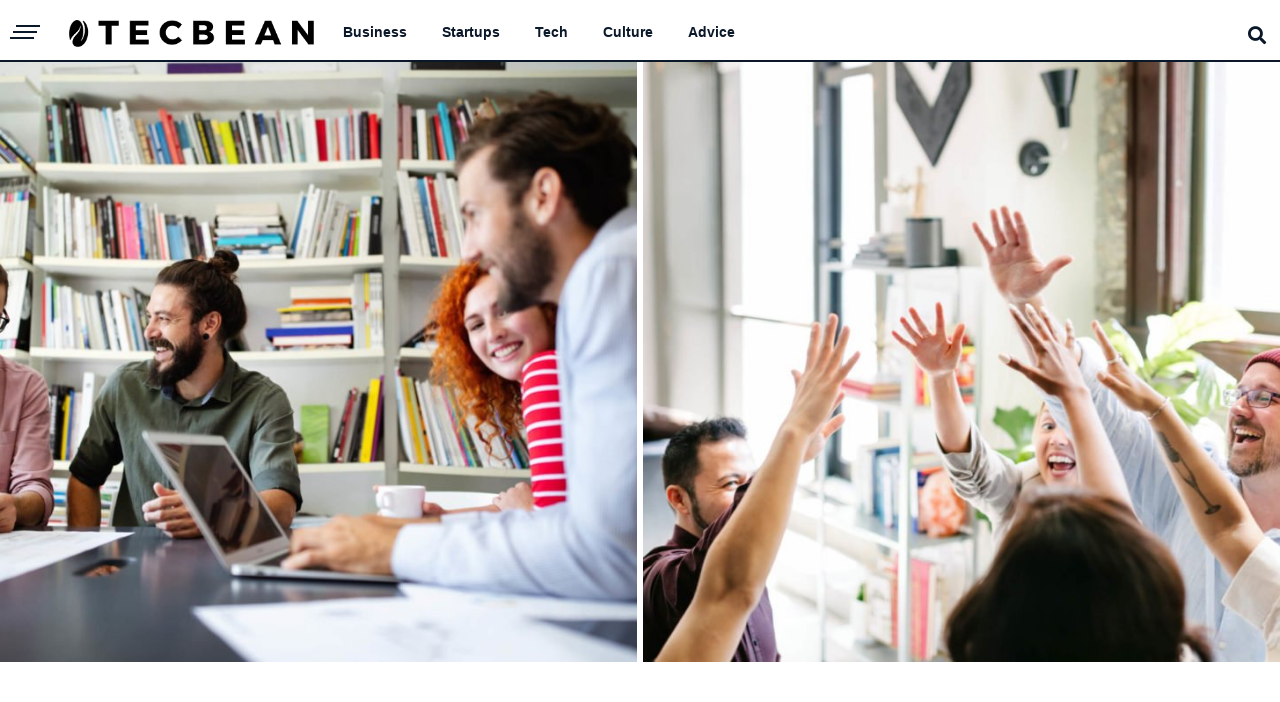

--- FILE ---
content_type: text/html; charset=UTF-8
request_url: https://tecbean.com/the-bean-team/
body_size: 15525
content:
<!doctype html>
<html lang="en-US" prefix="og: https://ogp.me/ns#">
<head>
	<meta charset="UTF-8">
	<meta name="viewport" content="width=device-width, initial-scale=1">
	<link rel="profile" href="https://gmpg.org/xfn/11">
		<style>img:is([sizes="auto" i], [sizes^="auto," i]) { contain-intrinsic-size: 3000px 1500px }</style>
		<meta name="robots" content="index" />

<!-- Search Engine Optimization by Rank Math - https://rankmath.com/ -->
<title>The Bean Team &ndash; TECBEAN</title>
<meta name="description" content="Our team is made up of knowledgeable writers who have a leg up in the tech industry. We are passionate about digital marketing, startup strategies, and"/>
<meta name="robots" content="follow, index, noimageindex, max-snippet:-1, max-video-preview:-1, max-image-preview:large"/>
<link rel="canonical" href="https://tecbean.com/the-bean-team/" />
<meta property="og:locale" content="en_US" />
<meta property="og:type" content="article" />
<meta property="og:title" content="The Bean Team &ndash; TECBEAN" />
<meta property="og:description" content="Our team is made up of knowledgeable writers who have a leg up in the tech industry. We are passionate about digital marketing, startup strategies, and" />
<meta property="og:url" content="https://tecbean.com/the-bean-team/" />
<meta property="og:site_name" content="TECBEAN" />
<meta property="og:updated_time" content="2022-02-11T19:35:33+00:00" />
<meta property="og:image" content="https://www.tecbean.com/wp-content/uploads/2022/02/meetthebeanleft-1024x682.jpg" />
<meta property="og:image:secure_url" content="https://www.tecbean.com/wp-content/uploads/2022/02/meetthebeanleft-1024x682.jpg" />
<meta property="og:image:alt" content="The Bean Team" />
<meta property="article:published_time" content="2022-02-08T10:28:44+00:00" />
<meta property="article:modified_time" content="2022-02-11T19:35:33+00:00" />
<meta name="twitter:card" content="summary_large_image" />
<meta name="twitter:title" content="The Bean Team &ndash; TECBEAN" />
<meta name="twitter:description" content="Our team is made up of knowledgeable writers who have a leg up in the tech industry. We are passionate about digital marketing, startup strategies, and" />
<meta name="twitter:image" content="https://www.tecbean.com/wp-content/uploads/2022/02/meetthebeanleft-1024x682.jpg" />
<script type="application/ld+json" class="rank-math-schema">{"@context":"https://schema.org","@graph":[{"@type":"Organization","@id":"https://tecbean.com/#organization","name":"TECBEAN","logo":{"@type":"ImageObject","@id":"https://tecbean.com/#logo","url":"https://www.tecbean.com/wp-content/uploads/2021/07/favicon.png","contentUrl":"https://www.tecbean.com/wp-content/uploads/2021/07/favicon.png","caption":"TECBEAN","inLanguage":"en-US","width":"500","height":"500"}},{"@type":"WebSite","@id":"https://tecbean.com/#website","url":"https://tecbean.com","name":"TECBEAN","publisher":{"@id":"https://tecbean.com/#organization"},"inLanguage":"en-US"},{"@type":"ImageObject","@id":"https://www.tecbean.com/wp-content/uploads/2022/02/meetthebeanleft-1024x682.jpg","url":"https://www.tecbean.com/wp-content/uploads/2022/02/meetthebeanleft-1024x682.jpg","width":"200","height":"200","inLanguage":"en-US"},{"@type":"WebPage","@id":"https://tecbean.com/the-bean-team/#webpage","url":"https://tecbean.com/the-bean-team/","name":"The Bean Team &ndash; TECBEAN","datePublished":"2022-02-08T10:28:44+00:00","dateModified":"2022-02-11T19:35:33+00:00","isPartOf":{"@id":"https://tecbean.com/#website"},"primaryImageOfPage":{"@id":"https://www.tecbean.com/wp-content/uploads/2022/02/meetthebeanleft-1024x682.jpg"},"inLanguage":"en-US"},{"@type":"Person","@id":"https://tecbean.com/author/tecbean/","name":"tecbean","url":"https://tecbean.com/author/tecbean/","image":{"@type":"ImageObject","@id":"https://secure.gravatar.com/avatar/8d3a1495e9eeac725342c9a32fb562b7d8b194b9f58e1d9d04c7fa6a68518780?s=96&amp;d=blank&amp;r=g","url":"https://secure.gravatar.com/avatar/8d3a1495e9eeac725342c9a32fb562b7d8b194b9f58e1d9d04c7fa6a68518780?s=96&amp;d=blank&amp;r=g","caption":"tecbean","inLanguage":"en-US"},"sameAs":["https://tecbean.wpengine.com"],"worksFor":{"@id":"https://tecbean.com/#organization"}},{"@type":"Article","headline":"The Bean Team &ndash; TECBEAN","datePublished":"2022-02-08T10:28:44+00:00","dateModified":"2022-02-11T19:35:33+00:00","author":{"@id":"https://tecbean.com/author/tecbean/","name":"tecbean"},"publisher":{"@id":"https://tecbean.com/#organization"},"description":"Our team is made up of knowledgeable writers who have a leg up in the tech industry. We are passionate about digital marketing, startup strategies, and","name":"The Bean Team &ndash; TECBEAN","@id":"https://tecbean.com/the-bean-team/#richSnippet","isPartOf":{"@id":"https://tecbean.com/the-bean-team/#webpage"},"image":{"@id":"https://www.tecbean.com/wp-content/uploads/2022/02/meetthebeanleft-1024x682.jpg"},"inLanguage":"en-US","mainEntityOfPage":{"@id":"https://tecbean.com/the-bean-team/#webpage"}}]}</script>
<!-- /Rank Math WordPress SEO plugin -->

<link rel='dns-prefetch' href='//tecbean.com' />
<link rel="alternate" type="application/rss+xml" title="TECBEAN &raquo; Feed" href="https://tecbean.com/feed/" />
<link rel="alternate" type="application/rss+xml" title="TECBEAN &raquo; Comments Feed" href="https://tecbean.com/comments/feed/" />
<script>
window._wpemojiSettings = {"baseUrl":"https:\/\/s.w.org\/images\/core\/emoji\/16.0.1\/72x72\/","ext":".png","svgUrl":"https:\/\/s.w.org\/images\/core\/emoji\/16.0.1\/svg\/","svgExt":".svg","source":{"concatemoji":"https:\/\/tecbean.com\/wp-includes\/js\/wp-emoji-release.min.js?ver=6.8.2"}};
/*! This file is auto-generated */
!function(s,n){var o,i,e;function c(e){try{var t={supportTests:e,timestamp:(new Date).valueOf()};sessionStorage.setItem(o,JSON.stringify(t))}catch(e){}}function p(e,t,n){e.clearRect(0,0,e.canvas.width,e.canvas.height),e.fillText(t,0,0);var t=new Uint32Array(e.getImageData(0,0,e.canvas.width,e.canvas.height).data),a=(e.clearRect(0,0,e.canvas.width,e.canvas.height),e.fillText(n,0,0),new Uint32Array(e.getImageData(0,0,e.canvas.width,e.canvas.height).data));return t.every(function(e,t){return e===a[t]})}function u(e,t){e.clearRect(0,0,e.canvas.width,e.canvas.height),e.fillText(t,0,0);for(var n=e.getImageData(16,16,1,1),a=0;a<n.data.length;a++)if(0!==n.data[a])return!1;return!0}function f(e,t,n,a){switch(t){case"flag":return n(e,"\ud83c\udff3\ufe0f\u200d\u26a7\ufe0f","\ud83c\udff3\ufe0f\u200b\u26a7\ufe0f")?!1:!n(e,"\ud83c\udde8\ud83c\uddf6","\ud83c\udde8\u200b\ud83c\uddf6")&&!n(e,"\ud83c\udff4\udb40\udc67\udb40\udc62\udb40\udc65\udb40\udc6e\udb40\udc67\udb40\udc7f","\ud83c\udff4\u200b\udb40\udc67\u200b\udb40\udc62\u200b\udb40\udc65\u200b\udb40\udc6e\u200b\udb40\udc67\u200b\udb40\udc7f");case"emoji":return!a(e,"\ud83e\udedf")}return!1}function g(e,t,n,a){var r="undefined"!=typeof WorkerGlobalScope&&self instanceof WorkerGlobalScope?new OffscreenCanvas(300,150):s.createElement("canvas"),o=r.getContext("2d",{willReadFrequently:!0}),i=(o.textBaseline="top",o.font="600 32px Arial",{});return e.forEach(function(e){i[e]=t(o,e,n,a)}),i}function t(e){var t=s.createElement("script");t.src=e,t.defer=!0,s.head.appendChild(t)}"undefined"!=typeof Promise&&(o="wpEmojiSettingsSupports",i=["flag","emoji"],n.supports={everything:!0,everythingExceptFlag:!0},e=new Promise(function(e){s.addEventListener("DOMContentLoaded",e,{once:!0})}),new Promise(function(t){var n=function(){try{var e=JSON.parse(sessionStorage.getItem(o));if("object"==typeof e&&"number"==typeof e.timestamp&&(new Date).valueOf()<e.timestamp+604800&&"object"==typeof e.supportTests)return e.supportTests}catch(e){}return null}();if(!n){if("undefined"!=typeof Worker&&"undefined"!=typeof OffscreenCanvas&&"undefined"!=typeof URL&&URL.createObjectURL&&"undefined"!=typeof Blob)try{var e="postMessage("+g.toString()+"("+[JSON.stringify(i),f.toString(),p.toString(),u.toString()].join(",")+"));",a=new Blob([e],{type:"text/javascript"}),r=new Worker(URL.createObjectURL(a),{name:"wpTestEmojiSupports"});return void(r.onmessage=function(e){c(n=e.data),r.terminate(),t(n)})}catch(e){}c(n=g(i,f,p,u))}t(n)}).then(function(e){for(var t in e)n.supports[t]=e[t],n.supports.everything=n.supports.everything&&n.supports[t],"flag"!==t&&(n.supports.everythingExceptFlag=n.supports.everythingExceptFlag&&n.supports[t]);n.supports.everythingExceptFlag=n.supports.everythingExceptFlag&&!n.supports.flag,n.DOMReady=!1,n.readyCallback=function(){n.DOMReady=!0}}).then(function(){return e}).then(function(){var e;n.supports.everything||(n.readyCallback(),(e=n.source||{}).concatemoji?t(e.concatemoji):e.wpemoji&&e.twemoji&&(t(e.twemoji),t(e.wpemoji)))}))}((window,document),window._wpemojiSettings);
</script>
<style id='wp-emoji-styles-inline-css'>

	img.wp-smiley, img.emoji {
		display: inline !important;
		border: none !important;
		box-shadow: none !important;
		height: 1em !important;
		width: 1em !important;
		margin: 0 0.07em !important;
		vertical-align: -0.1em !important;
		background: none !important;
		padding: 0 !important;
	}
</style>
<style id='global-styles-inline-css'>
:root{--wp--preset--aspect-ratio--square: 1;--wp--preset--aspect-ratio--4-3: 4/3;--wp--preset--aspect-ratio--3-4: 3/4;--wp--preset--aspect-ratio--3-2: 3/2;--wp--preset--aspect-ratio--2-3: 2/3;--wp--preset--aspect-ratio--16-9: 16/9;--wp--preset--aspect-ratio--9-16: 9/16;--wp--preset--color--black: #000000;--wp--preset--color--cyan-bluish-gray: #abb8c3;--wp--preset--color--white: #ffffff;--wp--preset--color--pale-pink: #f78da7;--wp--preset--color--vivid-red: #cf2e2e;--wp--preset--color--luminous-vivid-orange: #ff6900;--wp--preset--color--luminous-vivid-amber: #fcb900;--wp--preset--color--light-green-cyan: #7bdcb5;--wp--preset--color--vivid-green-cyan: #00d084;--wp--preset--color--pale-cyan-blue: #8ed1fc;--wp--preset--color--vivid-cyan-blue: #0693e3;--wp--preset--color--vivid-purple: #9b51e0;--wp--preset--gradient--vivid-cyan-blue-to-vivid-purple: linear-gradient(135deg,rgba(6,147,227,1) 0%,rgb(155,81,224) 100%);--wp--preset--gradient--light-green-cyan-to-vivid-green-cyan: linear-gradient(135deg,rgb(122,220,180) 0%,rgb(0,208,130) 100%);--wp--preset--gradient--luminous-vivid-amber-to-luminous-vivid-orange: linear-gradient(135deg,rgba(252,185,0,1) 0%,rgba(255,105,0,1) 100%);--wp--preset--gradient--luminous-vivid-orange-to-vivid-red: linear-gradient(135deg,rgba(255,105,0,1) 0%,rgb(207,46,46) 100%);--wp--preset--gradient--very-light-gray-to-cyan-bluish-gray: linear-gradient(135deg,rgb(238,238,238) 0%,rgb(169,184,195) 100%);--wp--preset--gradient--cool-to-warm-spectrum: linear-gradient(135deg,rgb(74,234,220) 0%,rgb(151,120,209) 20%,rgb(207,42,186) 40%,rgb(238,44,130) 60%,rgb(251,105,98) 80%,rgb(254,248,76) 100%);--wp--preset--gradient--blush-light-purple: linear-gradient(135deg,rgb(255,206,236) 0%,rgb(152,150,240) 100%);--wp--preset--gradient--blush-bordeaux: linear-gradient(135deg,rgb(254,205,165) 0%,rgb(254,45,45) 50%,rgb(107,0,62) 100%);--wp--preset--gradient--luminous-dusk: linear-gradient(135deg,rgb(255,203,112) 0%,rgb(199,81,192) 50%,rgb(65,88,208) 100%);--wp--preset--gradient--pale-ocean: linear-gradient(135deg,rgb(255,245,203) 0%,rgb(182,227,212) 50%,rgb(51,167,181) 100%);--wp--preset--gradient--electric-grass: linear-gradient(135deg,rgb(202,248,128) 0%,rgb(113,206,126) 100%);--wp--preset--gradient--midnight: linear-gradient(135deg,rgb(2,3,129) 0%,rgb(40,116,252) 100%);--wp--preset--font-size--small: 13px;--wp--preset--font-size--medium: 20px;--wp--preset--font-size--large: 36px;--wp--preset--font-size--x-large: 42px;--wp--preset--spacing--20: 0.44rem;--wp--preset--spacing--30: 0.67rem;--wp--preset--spacing--40: 1rem;--wp--preset--spacing--50: 1.5rem;--wp--preset--spacing--60: 2.25rem;--wp--preset--spacing--70: 3.38rem;--wp--preset--spacing--80: 5.06rem;--wp--preset--shadow--natural: 6px 6px 9px rgba(0, 0, 0, 0.2);--wp--preset--shadow--deep: 12px 12px 50px rgba(0, 0, 0, 0.4);--wp--preset--shadow--sharp: 6px 6px 0px rgba(0, 0, 0, 0.2);--wp--preset--shadow--outlined: 6px 6px 0px -3px rgba(255, 255, 255, 1), 6px 6px rgba(0, 0, 0, 1);--wp--preset--shadow--crisp: 6px 6px 0px rgba(0, 0, 0, 1);}:root { --wp--style--global--content-size: 800px;--wp--style--global--wide-size: 1200px; }:where(body) { margin: 0; }.wp-site-blocks > .alignleft { float: left; margin-right: 2em; }.wp-site-blocks > .alignright { float: right; margin-left: 2em; }.wp-site-blocks > .aligncenter { justify-content: center; margin-left: auto; margin-right: auto; }:where(.wp-site-blocks) > * { margin-block-start: 24px; margin-block-end: 0; }:where(.wp-site-blocks) > :first-child { margin-block-start: 0; }:where(.wp-site-blocks) > :last-child { margin-block-end: 0; }:root { --wp--style--block-gap: 24px; }:root :where(.is-layout-flow) > :first-child{margin-block-start: 0;}:root :where(.is-layout-flow) > :last-child{margin-block-end: 0;}:root :where(.is-layout-flow) > *{margin-block-start: 24px;margin-block-end: 0;}:root :where(.is-layout-constrained) > :first-child{margin-block-start: 0;}:root :where(.is-layout-constrained) > :last-child{margin-block-end: 0;}:root :where(.is-layout-constrained) > *{margin-block-start: 24px;margin-block-end: 0;}:root :where(.is-layout-flex){gap: 24px;}:root :where(.is-layout-grid){gap: 24px;}.is-layout-flow > .alignleft{float: left;margin-inline-start: 0;margin-inline-end: 2em;}.is-layout-flow > .alignright{float: right;margin-inline-start: 2em;margin-inline-end: 0;}.is-layout-flow > .aligncenter{margin-left: auto !important;margin-right: auto !important;}.is-layout-constrained > .alignleft{float: left;margin-inline-start: 0;margin-inline-end: 2em;}.is-layout-constrained > .alignright{float: right;margin-inline-start: 2em;margin-inline-end: 0;}.is-layout-constrained > .aligncenter{margin-left: auto !important;margin-right: auto !important;}.is-layout-constrained > :where(:not(.alignleft):not(.alignright):not(.alignfull)){max-width: var(--wp--style--global--content-size);margin-left: auto !important;margin-right: auto !important;}.is-layout-constrained > .alignwide{max-width: var(--wp--style--global--wide-size);}body .is-layout-flex{display: flex;}.is-layout-flex{flex-wrap: wrap;align-items: center;}.is-layout-flex > :is(*, div){margin: 0;}body .is-layout-grid{display: grid;}.is-layout-grid > :is(*, div){margin: 0;}body{padding-top: 0px;padding-right: 0px;padding-bottom: 0px;padding-left: 0px;}a:where(:not(.wp-element-button)){text-decoration: underline;}:root :where(.wp-element-button, .wp-block-button__link){background-color: #32373c;border-width: 0;color: #fff;font-family: inherit;font-size: inherit;line-height: inherit;padding: calc(0.667em + 2px) calc(1.333em + 2px);text-decoration: none;}.has-black-color{color: var(--wp--preset--color--black) !important;}.has-cyan-bluish-gray-color{color: var(--wp--preset--color--cyan-bluish-gray) !important;}.has-white-color{color: var(--wp--preset--color--white) !important;}.has-pale-pink-color{color: var(--wp--preset--color--pale-pink) !important;}.has-vivid-red-color{color: var(--wp--preset--color--vivid-red) !important;}.has-luminous-vivid-orange-color{color: var(--wp--preset--color--luminous-vivid-orange) !important;}.has-luminous-vivid-amber-color{color: var(--wp--preset--color--luminous-vivid-amber) !important;}.has-light-green-cyan-color{color: var(--wp--preset--color--light-green-cyan) !important;}.has-vivid-green-cyan-color{color: var(--wp--preset--color--vivid-green-cyan) !important;}.has-pale-cyan-blue-color{color: var(--wp--preset--color--pale-cyan-blue) !important;}.has-vivid-cyan-blue-color{color: var(--wp--preset--color--vivid-cyan-blue) !important;}.has-vivid-purple-color{color: var(--wp--preset--color--vivid-purple) !important;}.has-black-background-color{background-color: var(--wp--preset--color--black) !important;}.has-cyan-bluish-gray-background-color{background-color: var(--wp--preset--color--cyan-bluish-gray) !important;}.has-white-background-color{background-color: var(--wp--preset--color--white) !important;}.has-pale-pink-background-color{background-color: var(--wp--preset--color--pale-pink) !important;}.has-vivid-red-background-color{background-color: var(--wp--preset--color--vivid-red) !important;}.has-luminous-vivid-orange-background-color{background-color: var(--wp--preset--color--luminous-vivid-orange) !important;}.has-luminous-vivid-amber-background-color{background-color: var(--wp--preset--color--luminous-vivid-amber) !important;}.has-light-green-cyan-background-color{background-color: var(--wp--preset--color--light-green-cyan) !important;}.has-vivid-green-cyan-background-color{background-color: var(--wp--preset--color--vivid-green-cyan) !important;}.has-pale-cyan-blue-background-color{background-color: var(--wp--preset--color--pale-cyan-blue) !important;}.has-vivid-cyan-blue-background-color{background-color: var(--wp--preset--color--vivid-cyan-blue) !important;}.has-vivid-purple-background-color{background-color: var(--wp--preset--color--vivid-purple) !important;}.has-black-border-color{border-color: var(--wp--preset--color--black) !important;}.has-cyan-bluish-gray-border-color{border-color: var(--wp--preset--color--cyan-bluish-gray) !important;}.has-white-border-color{border-color: var(--wp--preset--color--white) !important;}.has-pale-pink-border-color{border-color: var(--wp--preset--color--pale-pink) !important;}.has-vivid-red-border-color{border-color: var(--wp--preset--color--vivid-red) !important;}.has-luminous-vivid-orange-border-color{border-color: var(--wp--preset--color--luminous-vivid-orange) !important;}.has-luminous-vivid-amber-border-color{border-color: var(--wp--preset--color--luminous-vivid-amber) !important;}.has-light-green-cyan-border-color{border-color: var(--wp--preset--color--light-green-cyan) !important;}.has-vivid-green-cyan-border-color{border-color: var(--wp--preset--color--vivid-green-cyan) !important;}.has-pale-cyan-blue-border-color{border-color: var(--wp--preset--color--pale-cyan-blue) !important;}.has-vivid-cyan-blue-border-color{border-color: var(--wp--preset--color--vivid-cyan-blue) !important;}.has-vivid-purple-border-color{border-color: var(--wp--preset--color--vivid-purple) !important;}.has-vivid-cyan-blue-to-vivid-purple-gradient-background{background: var(--wp--preset--gradient--vivid-cyan-blue-to-vivid-purple) !important;}.has-light-green-cyan-to-vivid-green-cyan-gradient-background{background: var(--wp--preset--gradient--light-green-cyan-to-vivid-green-cyan) !important;}.has-luminous-vivid-amber-to-luminous-vivid-orange-gradient-background{background: var(--wp--preset--gradient--luminous-vivid-amber-to-luminous-vivid-orange) !important;}.has-luminous-vivid-orange-to-vivid-red-gradient-background{background: var(--wp--preset--gradient--luminous-vivid-orange-to-vivid-red) !important;}.has-very-light-gray-to-cyan-bluish-gray-gradient-background{background: var(--wp--preset--gradient--very-light-gray-to-cyan-bluish-gray) !important;}.has-cool-to-warm-spectrum-gradient-background{background: var(--wp--preset--gradient--cool-to-warm-spectrum) !important;}.has-blush-light-purple-gradient-background{background: var(--wp--preset--gradient--blush-light-purple) !important;}.has-blush-bordeaux-gradient-background{background: var(--wp--preset--gradient--blush-bordeaux) !important;}.has-luminous-dusk-gradient-background{background: var(--wp--preset--gradient--luminous-dusk) !important;}.has-pale-ocean-gradient-background{background: var(--wp--preset--gradient--pale-ocean) !important;}.has-electric-grass-gradient-background{background: var(--wp--preset--gradient--electric-grass) !important;}.has-midnight-gradient-background{background: var(--wp--preset--gradient--midnight) !important;}.has-small-font-size{font-size: var(--wp--preset--font-size--small) !important;}.has-medium-font-size{font-size: var(--wp--preset--font-size--medium) !important;}.has-large-font-size{font-size: var(--wp--preset--font-size--large) !important;}.has-x-large-font-size{font-size: var(--wp--preset--font-size--x-large) !important;}
:root :where(.wp-block-pullquote){font-size: 1.5em;line-height: 1.6;}
</style>
<link rel='stylesheet' id='hello-elementor-css' href='https://tecbean.com/wp-content/themes/hello-elementor/assets/css/reset.css?ver=3.4.4' media='all' />
<link rel='stylesheet' id='hello-elementor-theme-style-css' href='https://tecbean.com/wp-content/themes/hello-elementor/assets/css/theme.css?ver=3.4.4' media='all' />
<link rel='stylesheet' id='hello-elementor-header-footer-css' href='https://tecbean.com/wp-content/themes/hello-elementor/assets/css/header-footer.css?ver=3.4.4' media='all' />
<link rel='stylesheet' id='elementor-frontend-css' href='https://tecbean.com/wp-content/plugins/elementor/assets/css/frontend.min.css?ver=3.31.0' media='all' />
<link rel='stylesheet' id='elementor-post-5-css' href='https://tecbean.com/wp-content/uploads/elementor/css/post-5.css?ver=1768549603' media='all' />
<link rel='stylesheet' id='widget-image-css' href='https://tecbean.com/wp-content/plugins/elementor/assets/css/widget-image.min.css?ver=3.31.0' media='all' />
<link rel='stylesheet' id='widget-nav-menu-css' href='https://tecbean.com/wp-content/plugins/elementor-pro/assets/css/widget-nav-menu.min.css?ver=3.31.0' media='all' />
<link rel='stylesheet' id='widget-search-form-css' href='https://tecbean.com/wp-content/plugins/elementor-pro/assets/css/widget-search-form.min.css?ver=3.31.0' media='all' />
<link rel='stylesheet' id='elementor-icons-shared-0-css' href='https://tecbean.com/wp-content/plugins/elementor/assets/lib/font-awesome/css/fontawesome.min.css?ver=5.15.3' media='all' />
<link rel='stylesheet' id='elementor-icons-fa-solid-css' href='https://tecbean.com/wp-content/plugins/elementor/assets/lib/font-awesome/css/solid.min.css?ver=5.15.3' media='all' />
<link rel='stylesheet' id='e-sticky-css' href='https://tecbean.com/wp-content/plugins/elementor-pro/assets/css/modules/sticky.min.css?ver=3.31.0' media='all' />
<link rel='stylesheet' id='widget-heading-css' href='https://tecbean.com/wp-content/plugins/elementor/assets/css/widget-heading.min.css?ver=3.31.0' media='all' />
<link rel='stylesheet' id='e-animation-fadeIn-css' href='https://tecbean.com/wp-content/plugins/elementor/assets/lib/animations/styles/fadeIn.min.css?ver=3.31.0' media='all' />
<link rel='stylesheet' id='e-popup-css' href='https://tecbean.com/wp-content/plugins/elementor-pro/assets/css/conditionals/popup.min.css?ver=3.31.0' media='all' />
<link rel='stylesheet' id='widget-divider-css' href='https://tecbean.com/wp-content/plugins/elementor/assets/css/widget-divider.min.css?ver=3.31.0' media='all' />
<link rel='stylesheet' id='elementor-icons-css' href='https://tecbean.com/wp-content/plugins/elementor/assets/lib/eicons/css/elementor-icons.min.css?ver=5.43.0' media='all' />
<link rel='stylesheet' id='widget-form-css' href='https://tecbean.com/wp-content/plugins/elementor-pro/assets/css/widget-form.min.css?ver=3.31.0' media='all' />
<link rel='stylesheet' id='elementor-post-284-css' href='https://tecbean.com/wp-content/uploads/elementor/css/post-284.css?ver=1768584447' media='all' />
<link rel='stylesheet' id='elementor-post-119-css' href='https://tecbean.com/wp-content/uploads/elementor/css/post-119.css?ver=1768549603' media='all' />
<link rel='stylesheet' id='elementor-post-281-css' href='https://tecbean.com/wp-content/uploads/elementor/css/post-281.css?ver=1768549603' media='all' />
<link rel='stylesheet' id='elementor-post-346-css' href='https://tecbean.com/wp-content/uploads/elementor/css/post-346.css?ver=1768549603' media='all' />
<link rel='stylesheet' id='elementor-post-301-css' href='https://tecbean.com/wp-content/uploads/elementor/css/post-301.css?ver=1768549603' media='all' />
<link rel='stylesheet' id='ecs-styles-css' href='https://tecbean.com/wp-content/plugins/ele-custom-skin/assets/css/ecs-style.css?ver=3.1.9' media='all' />
<link rel='stylesheet' id='elementor-post-231-css' href='https://tecbean.com/wp-content/uploads/elementor/css/post-231.css?ver=1644604469' media='all' />
<link rel='stylesheet' id='elementor-post-238-css' href='https://tecbean.com/wp-content/uploads/elementor/css/post-238.css?ver=1644400160' media='all' />
<link rel='stylesheet' id='elementor-post-244-css' href='https://tecbean.com/wp-content/uploads/elementor/css/post-244.css?ver=1669357792' media='all' />
<link rel='stylesheet' id='elementor-post-276-css' href='https://tecbean.com/wp-content/uploads/elementor/css/post-276.css?ver=1669357868' media='all' />
<link rel='stylesheet' id='elementor-post-299-css' href='https://tecbean.com/wp-content/uploads/elementor/css/post-299.css?ver=1644395968' media='all' />
<script src="https://tecbean.com/wp-includes/js/jquery/jquery.min.js?ver=3.7.1" id="jquery-core-js"></script>
<script src="https://tecbean.com/wp-includes/js/jquery/jquery-migrate.min.js?ver=3.4.1" id="jquery-migrate-js"></script>
<script src="https://tecbean.com/wp-content/plugins/metasync/public/js/metasync-public.js?ver=2.3.10" id="metasync-js"></script>
<script id="ecs_ajax_load-js-extra">
var ecs_ajax_params = {"ajaxurl":"https:\/\/tecbean.com\/wp-admin\/admin-ajax.php","posts":"{\"page\":0,\"pagename\":\"the-bean-team\",\"error\":\"\",\"m\":\"\",\"p\":0,\"post_parent\":\"\",\"subpost\":\"\",\"subpost_id\":\"\",\"attachment\":\"\",\"attachment_id\":0,\"name\":\"the-bean-team\",\"page_id\":0,\"second\":\"\",\"minute\":\"\",\"hour\":\"\",\"day\":0,\"monthnum\":0,\"year\":0,\"w\":0,\"category_name\":\"\",\"tag\":\"\",\"cat\":\"\",\"tag_id\":\"\",\"author\":\"\",\"author_name\":\"\",\"feed\":\"\",\"tb\":\"\",\"paged\":0,\"meta_key\":\"\",\"meta_value\":\"\",\"preview\":\"\",\"s\":\"\",\"sentence\":\"\",\"title\":\"\",\"fields\":\"all\",\"menu_order\":\"\",\"embed\":\"\",\"category__in\":[],\"category__not_in\":[],\"category__and\":[],\"post__in\":[],\"post__not_in\":[],\"post_name__in\":[],\"tag__in\":[],\"tag__not_in\":[],\"tag__and\":[],\"tag_slug__in\":[],\"tag_slug__and\":[],\"post_parent__in\":[],\"post_parent__not_in\":[],\"author__in\":[],\"author__not_in\":[],\"search_columns\":[],\"ignore_sticky_posts\":false,\"suppress_filters\":false,\"cache_results\":true,\"update_post_term_cache\":true,\"update_menu_item_cache\":false,\"lazy_load_term_meta\":true,\"update_post_meta_cache\":true,\"post_type\":\"\",\"posts_per_page\":9,\"nopaging\":false,\"comments_per_page\":\"50\",\"no_found_rows\":false,\"order\":\"DESC\"}"};
</script>
<script src="https://tecbean.com/wp-content/plugins/ele-custom-skin/assets/js/ecs_ajax_pagination.js?ver=3.1.9" id="ecs_ajax_load-js"></script>
<script src="https://tecbean.com/wp-content/plugins/ele-custom-skin/assets/js/ecs.js?ver=3.1.9" id="ecs-script-js"></script>
<link rel="https://api.w.org/" href="https://tecbean.com/wp-json/" /><link rel="alternate" title="JSON" type="application/json" href="https://tecbean.com/wp-json/wp/v2/pages/284" /><link rel="EditURI" type="application/rsd+xml" title="RSD" href="https://tecbean.com/xmlrpc.php?rsd" />
<meta name="generator" content="WordPress 6.8.2" />
<link rel='shortlink' href='https://tecbean.com/?p=284' />
<link rel="alternate" title="oEmbed (JSON)" type="application/json+oembed" href="https://tecbean.com/wp-json/oembed/1.0/embed?url=https%3A%2F%2Ftecbean.com%2Fthe-bean-team%2F" />
<link rel="alternate" title="oEmbed (XML)" type="text/xml+oembed" href="https://tecbean.com/wp-json/oembed/1.0/embed?url=https%3A%2F%2Ftecbean.com%2Fthe-bean-team%2F&#038;format=xml" />
<script>
jQuery(document).ready(function( $ ){
	if ($(window).width() > 767) {
		$('.btnSearch').click(function(){
			$('.formSearch').fadeIn(200);
			$(this).hide(100);
		});

		$(document).mouseup( function(e){
			let div = $('.formSearch');
			if ( !div.is(e.target) && div.has(e.target).length === 0 ) { 
				div.fadeOut(200);
				$('.btnSearch').show(100);
			}
		});
	};
});
</script>
<meta name="generator" content="Elementor 3.31.0; features: additional_custom_breakpoints, e_element_cache; settings: css_print_method-external, google_font-enabled, font_display-auto">
<!-- Google Tag Manager -->
<script>(function(w,d,s,l,i){w[l]=w[l]||[];w[l].push({'gtm.start':
new Date().getTime(),event:'gtm.js'});var f=d.getElementsByTagName(s)[0],
j=d.createElement(s),dl=l!='dataLayer'?'&l='+l:'';j.async=true;j.src=
'https://www.googletagmanager.com/gtm.js?id='+i+dl;f.parentNode.insertBefore(j,f);
})(window,document,'script','dataLayer','GTM-N83N24L');</script>
<!-- End Google Tag Manager -->
			<style>
				.e-con.e-parent:nth-of-type(n+4):not(.e-lazyloaded):not(.e-no-lazyload),
				.e-con.e-parent:nth-of-type(n+4):not(.e-lazyloaded):not(.e-no-lazyload) * {
					background-image: none !important;
				}
				@media screen and (max-height: 1024px) {
					.e-con.e-parent:nth-of-type(n+3):not(.e-lazyloaded):not(.e-no-lazyload),
					.e-con.e-parent:nth-of-type(n+3):not(.e-lazyloaded):not(.e-no-lazyload) * {
						background-image: none !important;
					}
				}
				@media screen and (max-height: 640px) {
					.e-con.e-parent:nth-of-type(n+2):not(.e-lazyloaded):not(.e-no-lazyload),
					.e-con.e-parent:nth-of-type(n+2):not(.e-lazyloaded):not(.e-no-lazyload) * {
						background-image: none !important;
					}
				}
			</style>
			<link rel="icon" href="https://tecbean.com/wp-content/uploads/2021/07/favicon-150x150.png" sizes="32x32" />
<link rel="icon" href="https://tecbean.com/wp-content/uploads/2021/07/favicon-300x300.png" sizes="192x192" />
<link rel="apple-touch-icon" href="https://tecbean.com/wp-content/uploads/2021/07/favicon-300x300.png" />
<meta name="msapplication-TileImage" content="https://tecbean.com/wp-content/uploads/2021/07/favicon-300x300.png" />
		<style id="wp-custom-css">
			.accent-cut:after {
    border-bottom: 48px solid #fff;
    border-left: 40px solid transparent;
    bottom: -1px;
    content: "";
    height: 0;
    position: absolute;
    right: 0px;
    width: 0;
}
.accent-vertical:before {
    --tw-translate-x: 0;
    --tw-translate-y: 0;
    --tw-rotate: 0;
    --tw-skew-x: 0;
    --tw-skew-y: 0;
    --tw-scale-x: 1;
    --tw-scale-y: 1;
    --tw-skew-y: -50deg;
    content: "";
    display: block;
    height: 100%;
    left: -20px;
    position: absolute;
    top: 12px;
    transform: translateX(var(--tw-translate-x)) translateY(var(--tw-translate-y)) rotate(var(--tw-rotate)) skewX(var(--tw-skew-x)) skewY(var(--tw-skew-y)) scaleX(var(--tw-scale-x)) scaleY(var(--tw-scale-y));
    width: 20px;
	background-color: var( --e-global-color-accent );
}
@media (min-width: 1024px) {
	.accent-cut:after {
			border-bottom-width: 66px;
			border-left-width: 55px;
	}
}
.accent-cut.heroPost__col:after {
    border-bottom-color: #0a1829;
}
.accent-vertical.heroPost__col:before {
    --tw-bg-opacity: 1;
    background-color: var( --e-global-color-accent );
}
@media(min-width:767px) {
	.postsForHero article:not(:last-child) {
		border-right: 1px solid var( --e-global-color-accent );
	}
}
@media(max-width:767px) {
	.postsForHero article {
		position:relative;
	}
	.postsForHero article:not(:last-child):after {
		content:'';
		width:64px;
		height:2px;
		background-color: var( --e-global-color-accent );
		position:absolute;
		left:50%;
		margin-left:-32px;
		bottom:-20px;
	}
	.btnSearch {
		display:none!important;
	}
}
.postImg a {
	display:block!important;
}
.heroPost__col {
	position: absolute;
	z-index: 1;
	bottom: -64px;
}
.linkHover a:hover {
	color:var( --e-global-color-accent )!important;
	transition:all .2s;
}
.postFromCat .elementor-post:not(:first-child) .postImg, .postFromCat .elementor-post:last-child .elementor-divider {
	display:none!important;
}
.postTrending .elementor-post {
	position:relative;
	overflow:initial!important;
}
.postTrending .elementor-post:not(:last-child):after {
	content:'';
	width:64px;
	height:2px;
	background-color: var( --e-global-color-accent );
	position:absolute;
	left:50%;
	margin-left:-32px;
	bottom:-20px;
}
.postContent a {
	color: var( --e-global-color-accent )!important;
	text-decoration:underline;
}




		</style>
		</head>
<body class="wp-singular page-template-default page page-id-284 wp-custom-logo wp-embed-responsive wp-theme-hello-elementor hello-elementor-default elementor-default elementor-kit-5 elementor-page elementor-page-284">

<!-- Google Tag Manager (noscript) -->
<noscript><iframe src="https://www.googletagmanager.com/ns.html?id=GTM-N83N24L"
height="0" width="0" style="display:none;visibility:hidden"></iframe></noscript>
<!-- End Google Tag Manager (noscript) -->

<a class="skip-link screen-reader-text" href="#content">Skip to content</a>

		<header data-elementor-type="header" data-elementor-id="119" class="elementor elementor-119 elementor-location-header" data-elementor-post-type="elementor_library">
					<section class="elementor-section elementor-top-section elementor-element elementor-element-5e2f1d5 elementor-section-content-middle elementor-section-boxed elementor-section-height-default elementor-section-height-default" data-id="5e2f1d5" data-element_type="section" data-settings="{&quot;background_background&quot;:&quot;classic&quot;,&quot;sticky&quot;:&quot;top&quot;,&quot;sticky_on&quot;:[&quot;desktop&quot;,&quot;tablet&quot;,&quot;mobile&quot;],&quot;sticky_offset&quot;:0,&quot;sticky_effects_offset&quot;:0,&quot;sticky_anchor_link_offset&quot;:0}">
						<div class="elementor-container elementor-column-gap-no">
					<div class="elementor-column elementor-col-33 elementor-top-column elementor-element elementor-element-293b94a" data-id="293b94a" data-element_type="column">
			<div class="elementor-widget-wrap elementor-element-populated">
						<div class="elementor-element elementor-element-8767d48 menuBtn elementor-widget__width-auto elementor-view-default elementor-widget elementor-widget-icon" data-id="8767d48" data-element_type="widget" data-widget_type="icon.default">
				<div class="elementor-widget-container">
							<div class="elementor-icon-wrapper">
			<a class="elementor-icon" href="#menu-popup">
			<svg xmlns="http://www.w3.org/2000/svg" xmlns:xlink="http://www.w3.org/1999/xlink" width="32" height="16"><symbol fill="none" id="sprite-hamburger" viewBox="0 0 32 14"><title>sprite-hamburger</title><line x1="4" y1="7" x2="26" y2="7" stroke="#0A1829" stroke-width="2" stroke-miterlimit="1.30541" stroke-linecap="square"></line><line x1="7" y1="1" x2="29" y2="1" stroke="#0A1829" stroke-width="2" stroke-miterlimit="1.30541" stroke-linecap="square"></line><line x1="1" y1="13" x2="23" y2="13" stroke="#0A1829" stroke-width="2" stroke-miterlimit="1.30541" stroke-linecap="square"></line></symbol><use fill="none" xlink:href="#sprite-hamburger" x="0" y="0" width="32" height="14"></use></svg>			</a>
		</div>
						</div>
				</div>
				<div class="elementor-element elementor-element-8b30e82 elementor-widget__width-auto elementor-widget elementor-widget-theme-site-logo elementor-widget-image" data-id="8b30e82" data-element_type="widget" data-widget_type="theme-site-logo.default">
				<div class="elementor-widget-container">
											<a href="https://tecbean.com">
			<img width="752" height="83" src="https://tecbean.com/wp-content/uploads/2021/07/logo.png" class="attachment-full size-full wp-image-120" alt="shape" srcset="https://tecbean.com/wp-content/uploads/2021/07/logo.png 752w, https://tecbean.com/wp-content/uploads/2021/07/logo-300x33.png 300w" sizes="(max-width: 752px) 100vw, 752px" />				</a>
											</div>
				</div>
					</div>
		</div>
				<div class="elementor-column elementor-col-33 elementor-top-column elementor-element elementor-element-da8eaf5 elementor-hidden-tablet elementor-hidden-mobile" data-id="da8eaf5" data-element_type="column">
			<div class="elementor-widget-wrap elementor-element-populated">
						<div class="elementor-element elementor-element-1395e12 elementor-nav-menu--dropdown-none elementor-widget elementor-widget-nav-menu" data-id="1395e12" data-element_type="widget" data-settings="{&quot;layout&quot;:&quot;horizontal&quot;,&quot;submenu_icon&quot;:{&quot;value&quot;:&quot;&lt;i class=\&quot;fas fa-caret-down\&quot;&gt;&lt;\/i&gt;&quot;,&quot;library&quot;:&quot;fa-solid&quot;}}" data-widget_type="nav-menu.default">
				<div class="elementor-widget-container">
								<nav aria-label="Menu" class="elementor-nav-menu--main elementor-nav-menu__container elementor-nav-menu--layout-horizontal e--pointer-none">
				<ul id="menu-1-1395e12" class="elementor-nav-menu"><li class="menu-item menu-item-type-taxonomy menu-item-object-category menu-item-135"><a href="https://tecbean.com/business/" class="elementor-item">Business</a></li>
<li class="menu-item menu-item-type-taxonomy menu-item-object-category menu-item-137"><a href="https://tecbean.com/startups/" class="elementor-item">Startups</a></li>
<li class="menu-item menu-item-type-taxonomy menu-item-object-category menu-item-13"><a href="https://tecbean.com/tech/" class="elementor-item">Tech</a></li>
<li class="menu-item menu-item-type-taxonomy menu-item-object-category menu-item-136"><a href="https://tecbean.com/culture/" class="elementor-item">Culture</a></li>
<li class="menu-item menu-item-type-taxonomy menu-item-object-category menu-item-134"><a href="https://tecbean.com/advice/" class="elementor-item">Advice</a></li>
</ul>			</nav>
						<nav class="elementor-nav-menu--dropdown elementor-nav-menu__container" aria-hidden="true">
				<ul id="menu-2-1395e12" class="elementor-nav-menu"><li class="menu-item menu-item-type-taxonomy menu-item-object-category menu-item-135"><a href="https://tecbean.com/business/" class="elementor-item" tabindex="-1">Business</a></li>
<li class="menu-item menu-item-type-taxonomy menu-item-object-category menu-item-137"><a href="https://tecbean.com/startups/" class="elementor-item" tabindex="-1">Startups</a></li>
<li class="menu-item menu-item-type-taxonomy menu-item-object-category menu-item-13"><a href="https://tecbean.com/tech/" class="elementor-item" tabindex="-1">Tech</a></li>
<li class="menu-item menu-item-type-taxonomy menu-item-object-category menu-item-136"><a href="https://tecbean.com/culture/" class="elementor-item" tabindex="-1">Culture</a></li>
<li class="menu-item menu-item-type-taxonomy menu-item-object-category menu-item-134"><a href="https://tecbean.com/advice/" class="elementor-item" tabindex="-1">Advice</a></li>
</ul>			</nav>
						</div>
				</div>
					</div>
		</div>
				<div class="elementor-column elementor-col-33 elementor-top-column elementor-element elementor-element-b9d08a9" data-id="b9d08a9" data-element_type="column">
			<div class="elementor-widget-wrap elementor-element-populated">
						<div class="elementor-element elementor-element-46f2424 btnSearch elementor-widget__width-auto elementor-hidden-mobile elementor-view-default elementor-widget elementor-widget-icon" data-id="46f2424" data-element_type="widget" data-widget_type="icon.default">
				<div class="elementor-widget-container">
							<div class="elementor-icon-wrapper">
			<div class="elementor-icon">
			<i aria-hidden="true" class="fas fa-search"></i>			</div>
		</div>
						</div>
				</div>
				<div class="elementor-element elementor-element-16eb421 SearchMobile elementor-widget__width-auto elementor-hidden-desktop elementor-hidden-tablet elementor-view-default elementor-widget elementor-widget-icon" data-id="16eb421" data-element_type="widget" data-widget_type="icon.default">
				<div class="elementor-widget-container">
							<div class="elementor-icon-wrapper">
			<a class="elementor-icon" href="#search-mob">
			<i aria-hidden="true" class="fas fa-search"></i>			</a>
		</div>
						</div>
				</div>
				<div class="elementor-element elementor-element-4706c41 elementor-search-form--skin-minimal formSearch elementor-absolute elementor-hidden-desktop elementor-hidden-tablet elementor-hidden-mobile elementor-widget elementor-widget-search-form" data-id="4706c41" data-element_type="widget" data-settings="{&quot;skin&quot;:&quot;minimal&quot;,&quot;_position&quot;:&quot;absolute&quot;}" data-widget_type="search-form.default">
				<div class="elementor-widget-container">
							<search role="search">
			<form class="elementor-search-form" action="https://tecbean.com" method="get">
												<div class="elementor-search-form__container">
					<label class="elementor-screen-only" for="elementor-search-form-4706c41">Search</label>

											<div class="elementor-search-form__icon">
							<i aria-hidden="true" class="fas fa-search"></i>							<span class="elementor-screen-only">Search</span>
						</div>
					
					<input id="elementor-search-form-4706c41" placeholder="Search..." class="elementor-search-form__input" type="search" name="s" value="">
					
					
									</div>
			</form>
		</search>
						</div>
				</div>
					</div>
		</div>
					</div>
		</section>
				</header>
		
<main id="content" class="site-main post-284 page type-page status-publish hentry">

	
	<div class="page-content">
				<div data-elementor-type="wp-page" data-elementor-id="284" class="elementor elementor-284" data-elementor-post-type="page">
						<section class="elementor-section elementor-top-section elementor-element elementor-element-637d857 elementor-section-full_width elementor-section-height-min-height elementor-section-items-stretch elementor-section-height-default" data-id="637d857" data-element_type="section">
						<div class="elementor-container elementor-column-gap-no">
					<div class="elementor-column elementor-col-50 elementor-top-column elementor-element elementor-element-14c7186" data-id="14c7186" data-element_type="column">
			<div class="elementor-widget-wrap elementor-element-populated">
						<div class="elementor-element elementor-element-b917df8 elementor-widget elementor-widget-image" data-id="b917df8" data-element_type="widget" data-widget_type="image.default">
				<div class="elementor-widget-container">
															<img fetchpriority="high" decoding="async" width="800" height="533" src="https://tecbean.com/wp-content/uploads/2022/02/meetthebeanleft-1024x682.jpg" class="attachment-large size-large wp-image-309" alt="a group of people looking at a laptop" srcset="https://tecbean.com/wp-content/uploads/2022/02/meetthebeanleft-1024x682.jpg 1024w, https://tecbean.com/wp-content/uploads/2022/02/meetthebeanleft-300x200.jpg 300w, https://tecbean.com/wp-content/uploads/2022/02/meetthebeanleft-768x512.jpg 768w, https://tecbean.com/wp-content/uploads/2022/02/meetthebeanleft-1536x1024.jpg 1536w, https://tecbean.com/wp-content/uploads/2022/02/meetthebeanleft.jpg 2000w" sizes="(max-width: 800px) 100vw, 800px" />															</div>
				</div>
					</div>
		</div>
				<div class="elementor-column elementor-col-50 elementor-top-column elementor-element elementor-element-9120c7c" data-id="9120c7c" data-element_type="column">
			<div class="elementor-widget-wrap elementor-element-populated">
						<div class="elementor-element elementor-element-e41f474 elementor-widget elementor-widget-image" data-id="e41f474" data-element_type="widget" data-widget_type="image.default">
				<div class="elementor-widget-container">
															<img decoding="async" width="800" height="533" src="https://tecbean.com/wp-content/uploads/2022/02/meetthebeanright-1024x682.jpg" class="attachment-large size-large wp-image-310" alt="a group of people raising their hands" srcset="https://tecbean.com/wp-content/uploads/2022/02/meetthebeanright-1024x682.jpg 1024w, https://tecbean.com/wp-content/uploads/2022/02/meetthebeanright-300x200.jpg 300w, https://tecbean.com/wp-content/uploads/2022/02/meetthebeanright-768x512.jpg 768w, https://tecbean.com/wp-content/uploads/2022/02/meetthebeanright-1536x1024.jpg 1536w, https://tecbean.com/wp-content/uploads/2022/02/meetthebeanright.jpg 2000w" sizes="(max-width: 800px) 100vw, 800px" />															</div>
				</div>
					</div>
		</div>
					</div>
		</section>
				<section class="elementor-section elementor-top-section elementor-element elementor-element-dda4f3a elementor-section-boxed elementor-section-height-default elementor-section-height-default" data-id="dda4f3a" data-element_type="section">
						<div class="elementor-container elementor-column-gap-default">
					<div class="elementor-column elementor-col-100 elementor-top-column elementor-element elementor-element-6649584" data-id="6649584" data-element_type="column">
			<div class="elementor-widget-wrap elementor-element-populated">
						<div class="elementor-element elementor-element-6804d9a elementor-widget elementor-widget-heading" data-id="6804d9a" data-element_type="widget" data-widget_type="heading.default">
				<div class="elementor-widget-container">
					<h1 class="elementor-heading-title elementor-size-default">Meet our elite dream team of techie experts, digital entrepreneurs, and knowledgeable journalists. We may be over-caffeinated, but we still know our stuff. </h1>				</div>
				</div>
				<div class="elementor-element elementor-element-3585b07 elementor-widget elementor-widget-text-editor" data-id="3585b07" data-element_type="widget" data-widget_type="text-editor.default">
				<div class="elementor-widget-container">
									<p><span style="font-weight: 400;">Our team is made up of knowledgeable writers who have a leg up in the tech industry. We are passionate about digital marketing, startup strategies, and helping you grow your business from the ground up. We have each had our own success in the digital world, and we want to share our expertise with you. We understand what it takes, and we have the information you need to get there. To contact a specific bean team member, please see our masthead below. </span></p>								</div>
				</div>
				<div class="elementor-element elementor-element-1d25e99 elementor-widget elementor-widget-heading" data-id="1d25e99" data-element_type="widget" data-widget_type="heading.default">
				<div class="elementor-widget-container">
					<div class="elementor-heading-title elementor-size-default">Meet the Bean Team</div>				</div>
				</div>
					</div>
		</div>
					</div>
		</section>
				<section class="elementor-section elementor-top-section elementor-element elementor-element-737e98f elementor-section-boxed elementor-section-height-default elementor-section-height-default" data-id="737e98f" data-element_type="section">
						<div class="elementor-container elementor-column-gap-default">
					<div class="elementor-column elementor-col-25 elementor-top-column elementor-element elementor-element-e9098ba accent-cut" data-id="e9098ba" data-element_type="column" data-settings="{&quot;background_background&quot;:&quot;classic&quot;}">
			<div class="elementor-widget-wrap elementor-element-populated">
						<div class="elementor-element elementor-element-bd8c9f6 elementor-widget elementor-widget-image" data-id="bd8c9f6" data-element_type="widget" data-widget_type="image.default">
				<div class="elementor-widget-container">
																<a href="https://tecbean.com/author/ian-powell/">
							<img decoding="async" width="800" height="534" src="https://tecbean.com/wp-content/uploads/2022/02/ian.jpg" class="attachment-large size-large wp-image-320" alt="a person sitting at a table with a laptop" srcset="https://tecbean.com/wp-content/uploads/2022/02/ian.jpg 1000w, https://tecbean.com/wp-content/uploads/2022/02/ian-300x200.jpg 300w, https://tecbean.com/wp-content/uploads/2022/02/ian-768x512.jpg 768w" sizes="(max-width: 800px) 100vw, 800px" />								</a>
															</div>
				</div>
				<div class="elementor-element elementor-element-75e0339 elementor-widget elementor-widget-heading" data-id="75e0339" data-element_type="widget" data-widget_type="heading.default">
				<div class="elementor-widget-container">
					<h4 class="elementor-heading-title elementor-size-default"><a href="https://tecbean.com/author/ian-powell/">Ian Powell</a></h4>				</div>
				</div>
				<div class="elementor-element elementor-element-ea9449e elementor-widget elementor-widget-heading" data-id="ea9449e" data-element_type="widget" data-widget_type="heading.default">
				<div class="elementor-widget-container">
					<div class="elementor-heading-title elementor-size-default">Editor-in-Chief</div>				</div>
				</div>
					</div>
		</div>
				<div class="elementor-column elementor-col-25 elementor-top-column elementor-element elementor-element-ddbc8cc accent-cut" data-id="ddbc8cc" data-element_type="column" data-settings="{&quot;background_background&quot;:&quot;classic&quot;}">
			<div class="elementor-widget-wrap elementor-element-populated">
						<div class="elementor-element elementor-element-2554c00 elementor-widget elementor-widget-image" data-id="2554c00" data-element_type="widget" data-widget_type="image.default">
				<div class="elementor-widget-container">
																<a href="https://tecbean.com/author/alyssa-burke/">
							<img loading="lazy" decoding="async" width="800" height="534" src="https://tecbean.com/wp-content/uploads/2022/02/alyssa.jpg" class="attachment-large size-large wp-image-315" alt="a woman sitting at a table" srcset="https://tecbean.com/wp-content/uploads/2022/02/alyssa.jpg 1000w, https://tecbean.com/wp-content/uploads/2022/02/alyssa-300x200.jpg 300w, https://tecbean.com/wp-content/uploads/2022/02/alyssa-768x512.jpg 768w" sizes="(max-width: 800px) 100vw, 800px" />								</a>
															</div>
				</div>
				<div class="elementor-element elementor-element-8badd6e elementor-widget elementor-widget-heading" data-id="8badd6e" data-element_type="widget" data-widget_type="heading.default">
				<div class="elementor-widget-container">
					<h4 class="elementor-heading-title elementor-size-default"><a href="https://tecbean.com/author/alyssa-burke/">Alyssa Burke</a></h4>				</div>
				</div>
				<div class="elementor-element elementor-element-f4e320b elementor-widget elementor-widget-heading" data-id="f4e320b" data-element_type="widget" data-widget_type="heading.default">
				<div class="elementor-widget-container">
					<div class="elementor-heading-title elementor-size-default">Business Editor</div>				</div>
				</div>
					</div>
		</div>
				<div class="elementor-column elementor-col-25 elementor-top-column elementor-element elementor-element-33e2fd1 accent-cut" data-id="33e2fd1" data-element_type="column" data-settings="{&quot;background_background&quot;:&quot;classic&quot;}">
			<div class="elementor-widget-wrap elementor-element-populated">
						<div class="elementor-element elementor-element-a15b9e5 elementor-widget elementor-widget-image" data-id="a15b9e5" data-element_type="widget" data-widget_type="image.default">
				<div class="elementor-widget-container">
																<a href="https://tecbean.com/author/daryl-foster/">
							<img loading="lazy" decoding="async" width="800" height="534" src="https://tecbean.com/wp-content/uploads/2022/02/daryl.jpg" class="attachment-large size-large wp-image-319" alt="a man holding a glass of beer" srcset="https://tecbean.com/wp-content/uploads/2022/02/daryl.jpg 1000w, https://tecbean.com/wp-content/uploads/2022/02/daryl-300x200.jpg 300w, https://tecbean.com/wp-content/uploads/2022/02/daryl-768x512.jpg 768w" sizes="(max-width: 800px) 100vw, 800px" />								</a>
															</div>
				</div>
				<div class="elementor-element elementor-element-1f66b31 elementor-widget elementor-widget-heading" data-id="1f66b31" data-element_type="widget" data-widget_type="heading.default">
				<div class="elementor-widget-container">
					<h4 class="elementor-heading-title elementor-size-default"><a href="https://tecbean.com/author/daryl-foster/">Daryl Foster</a></h4>				</div>
				</div>
				<div class="elementor-element elementor-element-241f9db elementor-widget elementor-widget-heading" data-id="241f9db" data-element_type="widget" data-widget_type="heading.default">
				<div class="elementor-widget-container">
					<div class="elementor-heading-title elementor-size-default">Contributing Writer</div>				</div>
				</div>
					</div>
		</div>
				<div class="elementor-column elementor-col-25 elementor-top-column elementor-element elementor-element-ccb0b35 accent-cut" data-id="ccb0b35" data-element_type="column" data-settings="{&quot;background_background&quot;:&quot;classic&quot;}">
			<div class="elementor-widget-wrap elementor-element-populated">
						<div class="elementor-element elementor-element-783b2b6 elementor-widget elementor-widget-image" data-id="783b2b6" data-element_type="widget" data-widget_type="image.default">
				<div class="elementor-widget-container">
																<a href="https://tecbean.com/author/constance-ward/">
							<img loading="lazy" decoding="async" width="800" height="532" src="https://tecbean.com/wp-content/uploads/2022/02/constance.jpg" class="attachment-large size-large wp-image-318" alt="a person sitting on the floor with a laptop" srcset="https://tecbean.com/wp-content/uploads/2022/02/constance.jpg 1000w, https://tecbean.com/wp-content/uploads/2022/02/constance-300x200.jpg 300w, https://tecbean.com/wp-content/uploads/2022/02/constance-768x511.jpg 768w" sizes="(max-width: 800px) 100vw, 800px" />								</a>
															</div>
				</div>
				<div class="elementor-element elementor-element-bb6d681 elementor-widget elementor-widget-heading" data-id="bb6d681" data-element_type="widget" data-widget_type="heading.default">
				<div class="elementor-widget-container">
					<h4 class="elementor-heading-title elementor-size-default"><a href="https://tecbean.com/author/constance-ward/">Constance Ward</a></h4>				</div>
				</div>
				<div class="elementor-element elementor-element-4378010 elementor-widget elementor-widget-heading" data-id="4378010" data-element_type="widget" data-widget_type="heading.default">
				<div class="elementor-widget-container">
					<div class="elementor-heading-title elementor-size-default">Editorial Assistant</div>				</div>
				</div>
					</div>
		</div>
					</div>
		</section>
				<section class="elementor-section elementor-top-section elementor-element elementor-element-7302e95 elementor-section-boxed elementor-section-height-default elementor-section-height-default" data-id="7302e95" data-element_type="section">
						<div class="elementor-container elementor-column-gap-default">
					<div class="elementor-column elementor-col-25 elementor-top-column elementor-element elementor-element-cdc1205 accent-cut" data-id="cdc1205" data-element_type="column" data-settings="{&quot;background_background&quot;:&quot;classic&quot;}">
			<div class="elementor-widget-wrap elementor-element-populated">
						<div class="elementor-element elementor-element-60fda9b elementor-widget elementor-widget-image" data-id="60fda9b" data-element_type="widget" data-widget_type="image.default">
				<div class="elementor-widget-container">
																<a href="https://tecbean.com/author/naomi-beck/">
							<img loading="lazy" decoding="async" width="800" height="534" src="https://tecbean.com/wp-content/uploads/2022/02/naomi.jpg" class="attachment-large size-large wp-image-321" alt="a person holding a cup" srcset="https://tecbean.com/wp-content/uploads/2022/02/naomi.jpg 1000w, https://tecbean.com/wp-content/uploads/2022/02/naomi-300x200.jpg 300w, https://tecbean.com/wp-content/uploads/2022/02/naomi-768x512.jpg 768w" sizes="(max-width: 800px) 100vw, 800px" />								</a>
															</div>
				</div>
				<div class="elementor-element elementor-element-8186b05 elementor-widget elementor-widget-heading" data-id="8186b05" data-element_type="widget" data-widget_type="heading.default">
				<div class="elementor-widget-container">
					<h4 class="elementor-heading-title elementor-size-default"><a href="https://tecbean.com/author/naomi-beck/">Naomi Beck</a></h4>				</div>
				</div>
				<div class="elementor-element elementor-element-2ddab19 elementor-widget elementor-widget-heading" data-id="2ddab19" data-element_type="widget" data-widget_type="heading.default">
				<div class="elementor-widget-container">
					<div class="elementor-heading-title elementor-size-default">Contributing Writer</div>				</div>
				</div>
					</div>
		</div>
				<div class="elementor-column elementor-col-25 elementor-top-column elementor-element elementor-element-0424cf5 accent-cut" data-id="0424cf5" data-element_type="column" data-settings="{&quot;background_background&quot;:&quot;classic&quot;}">
			<div class="elementor-widget-wrap elementor-element-populated">
						<div class="elementor-element elementor-element-1ce1be6 elementor-widget elementor-widget-image" data-id="1ce1be6" data-element_type="widget" data-widget_type="image.default">
				<div class="elementor-widget-container">
																<a href="https://tecbean.com/author/brandon-poole/">
							<img loading="lazy" decoding="async" width="800" height="534" src="https://tecbean.com/wp-content/uploads/2022/02/brandon.jpg" class="attachment-large size-large wp-image-316" alt="a person sitting at a table" srcset="https://tecbean.com/wp-content/uploads/2022/02/brandon.jpg 1000w, https://tecbean.com/wp-content/uploads/2022/02/brandon-300x200.jpg 300w, https://tecbean.com/wp-content/uploads/2022/02/brandon-768x512.jpg 768w" sizes="(max-width: 800px) 100vw, 800px" />								</a>
															</div>
				</div>
				<div class="elementor-element elementor-element-ccdc91a elementor-widget elementor-widget-heading" data-id="ccdc91a" data-element_type="widget" data-widget_type="heading.default">
				<div class="elementor-widget-container">
					<h4 class="elementor-heading-title elementor-size-default"><a href="https://tecbean.com/author/brandon-poole/">Brandon Poole</a></h4>				</div>
				</div>
				<div class="elementor-element elementor-element-9b03169 elementor-widget elementor-widget-heading" data-id="9b03169" data-element_type="widget" data-widget_type="heading.default">
				<div class="elementor-widget-container">
					<div class="elementor-heading-title elementor-size-default">Staff Writer</div>				</div>
				</div>
					</div>
		</div>
				<div class="elementor-column elementor-col-25 elementor-top-column elementor-element elementor-element-6963ce7 accent-cut" data-id="6963ce7" data-element_type="column" data-settings="{&quot;background_background&quot;:&quot;classic&quot;}">
			<div class="elementor-widget-wrap elementor-element-populated">
						<div class="elementor-element elementor-element-2d5d1bb elementor-widget elementor-widget-image" data-id="2d5d1bb" data-element_type="widget" data-widget_type="image.default">
				<div class="elementor-widget-container">
																<a href="https://tecbean.com/author/bryant-hughes/">
							<img loading="lazy" decoding="async" width="800" height="534" src="https://tecbean.com/wp-content/uploads/2022/02/bryant.jpg" class="attachment-large size-large wp-image-317" alt="a man holding a cup and a woman standing next to him" srcset="https://tecbean.com/wp-content/uploads/2022/02/bryant.jpg 1000w, https://tecbean.com/wp-content/uploads/2022/02/bryant-300x200.jpg 300w, https://tecbean.com/wp-content/uploads/2022/02/bryant-768x512.jpg 768w" sizes="(max-width: 800px) 100vw, 800px" />								</a>
															</div>
				</div>
				<div class="elementor-element elementor-element-8b06799 elementor-widget elementor-widget-heading" data-id="8b06799" data-element_type="widget" data-widget_type="heading.default">
				<div class="elementor-widget-container">
					<h4 class="elementor-heading-title elementor-size-default"><a href="https://tecbean.com/author/bryant-hughes/">Bryant Hughes</a></h4>				</div>
				</div>
				<div class="elementor-element elementor-element-596d01f elementor-widget elementor-widget-heading" data-id="596d01f" data-element_type="widget" data-widget_type="heading.default">
				<div class="elementor-widget-container">
					<div class="elementor-heading-title elementor-size-default">Staff Writer</div>				</div>
				</div>
					</div>
		</div>
				<div class="elementor-column elementor-col-25 elementor-top-column elementor-element elementor-element-59899f1 accent-cut" data-id="59899f1" data-element_type="column" data-settings="{&quot;background_background&quot;:&quot;classic&quot;}">
			<div class="elementor-widget-wrap elementor-element-populated">
						<div class="elementor-element elementor-element-454b308 elementor-widget elementor-widget-image" data-id="454b308" data-element_type="widget" data-widget_type="image.default">
				<div class="elementor-widget-container">
																<a href="https://tecbean.com/author/allan-lee/">
							<img loading="lazy" decoding="async" width="800" height="534" src="https://tecbean.com/wp-content/uploads/2022/02/allan.jpg" class="attachment-large size-large wp-image-314" alt="a person sitting at a table" srcset="https://tecbean.com/wp-content/uploads/2022/02/allan.jpg 1000w, https://tecbean.com/wp-content/uploads/2022/02/allan-300x200.jpg 300w, https://tecbean.com/wp-content/uploads/2022/02/allan-768x512.jpg 768w" sizes="(max-width: 800px) 100vw, 800px" />								</a>
															</div>
				</div>
				<div class="elementor-element elementor-element-585c5c8 elementor-widget elementor-widget-heading" data-id="585c5c8" data-element_type="widget" data-widget_type="heading.default">
				<div class="elementor-widget-container">
					<h4 class="elementor-heading-title elementor-size-default"><a href="https://tecbean.com/author/allan-lee/">Allan Lee</a></h4>				</div>
				</div>
				<div class="elementor-element elementor-element-d3465d9 elementor-widget elementor-widget-heading" data-id="d3465d9" data-element_type="widget" data-widget_type="heading.default">
				<div class="elementor-widget-container">
					<div class="elementor-heading-title elementor-size-default">Staff Writer</div>				</div>
				</div>
					</div>
		</div>
					</div>
		</section>
				<section class="elementor-section elementor-top-section elementor-element elementor-element-f60ae5b elementor-section-boxed elementor-section-height-default elementor-section-height-default" data-id="f60ae5b" data-element_type="section">
						<div class="elementor-container elementor-column-gap-default">
					<div class="elementor-column elementor-col-100 elementor-top-column elementor-element elementor-element-49f55e1 accent-cut" data-id="49f55e1" data-element_type="column" data-settings="{&quot;background_background&quot;:&quot;classic&quot;}">
			<div class="elementor-widget-wrap elementor-element-populated">
						<div class="elementor-element elementor-element-59724dc elementor-widget elementor-widget-heading" data-id="59724dc" data-element_type="widget" data-widget_type="heading.default">
				<div class="elementor-widget-container">
					<div class="elementor-heading-title elementor-size-default">Connect with TecBean Team</div>				</div>
				</div>
				<div class="elementor-element elementor-element-9b85711 elementor-button-align-stretch elementor-widget elementor-widget-form" data-id="9b85711" data-element_type="widget" data-settings="{&quot;step_next_label&quot;:&quot;Next&quot;,&quot;step_previous_label&quot;:&quot;Previous&quot;,&quot;button_width&quot;:&quot;100&quot;,&quot;step_type&quot;:&quot;number_text&quot;,&quot;step_icon_shape&quot;:&quot;circle&quot;}" data-widget_type="form.default">
				<div class="elementor-widget-container">
							<form class="elementor-form" method="post" name="New Form" aria-label="New Form">
			<input type="hidden" name="post_id" value="284"/>
			<input type="hidden" name="form_id" value="9b85711"/>
			<input type="hidden" name="referer_title" value="The Bean Team &ndash; TECBEAN" />

							<input type="hidden" name="queried_id" value="284"/>
			
			<div class="elementor-form-fields-wrapper elementor-labels-">
								<div class="elementor-field-type-text elementor-field-group elementor-column elementor-field-group-name elementor-col-50 elementor-field-required">
												<label for="form-field-name" class="elementor-field-label elementor-screen-only">
								First Name							</label>
														<input size="1" type="text" name="form_fields[name]" id="form-field-name" class="elementor-field elementor-size-lg  elementor-field-textual" placeholder="First Name" required="required">
											</div>
								<div class="elementor-field-type-text elementor-field-group elementor-column elementor-field-group-field_5d2a90a elementor-col-50 elementor-field-required">
												<label for="form-field-field_5d2a90a" class="elementor-field-label elementor-screen-only">
								Last Name							</label>
														<input size="1" type="text" name="form_fields[field_5d2a90a]" id="form-field-field_5d2a90a" class="elementor-field elementor-size-lg  elementor-field-textual" placeholder="Last Name" required="required">
											</div>
								<div class="elementor-field-type-email elementor-field-group elementor-column elementor-field-group-email elementor-col-50 elementor-field-required">
												<label for="form-field-email" class="elementor-field-label elementor-screen-only">
								Email							</label>
														<input size="1" type="email" name="form_fields[email]" id="form-field-email" class="elementor-field elementor-size-lg  elementor-field-textual" placeholder="Email" required="required">
											</div>
								<div class="elementor-field-type-select elementor-field-group elementor-column elementor-field-group-field_a2a963a elementor-col-50">
												<label for="form-field-field_a2a963a" class="elementor-field-label elementor-screen-only">
								Team							</label>
								<div class="elementor-field elementor-select-wrapper remove-before ">
			<div class="select-caret-down-wrapper">
				<i aria-hidden="true" class="eicon-caret-down"></i>			</div>
			<select name="form_fields[field_a2a963a]" id="form-field-field_a2a963a" class="elementor-field-textual elementor-size-lg">
									<option value="Ian Powell">Ian Powell</option>
									<option value="Alyssa Burke">Alyssa Burke</option>
									<option value="Daryl Foster">Daryl Foster</option>
									<option value="Constance Ward">Constance Ward</option>
									<option value="Naomi Beck">Naomi Beck</option>
									<option value="Brandon Poole">Brandon Poole</option>
									<option value="Bryant Hughes">Bryant Hughes</option>
									<option value="Allan Lee">Allan Lee</option>
							</select>
		</div>
						</div>
								<div class="elementor-field-type-textarea elementor-field-group elementor-column elementor-field-group-message elementor-col-100">
												<label for="form-field-message" class="elementor-field-label elementor-screen-only">
								Message							</label>
						<textarea class="elementor-field-textual elementor-field  elementor-size-lg" name="form_fields[message]" id="form-field-message" rows="4" placeholder="Message"></textarea>				</div>
								<div class="elementor-field-group elementor-column elementor-field-type-submit elementor-col-100 e-form__buttons">
					<button class="elementor-button elementor-size-lg" type="submit">
						<span class="elementor-button-content-wrapper">
																						<span class="elementor-button-text">Send</span>
													</span>
					</button>
				</div>
			</div>
		</form>
						</div>
				</div>
					</div>
		</div>
					</div>
		</section>
				</div>
		
		
			</div>

	
</main>

			<footer data-elementor-type="footer" data-elementor-id="281" class="elementor elementor-281 elementor-location-footer" data-elementor-post-type="elementor_library">
					<section class="elementor-section elementor-top-section elementor-element elementor-element-97906f7 elementor-section-boxed elementor-section-height-default elementor-section-height-default" data-id="97906f7" data-element_type="section" data-settings="{&quot;background_background&quot;:&quot;classic&quot;}">
						<div class="elementor-container elementor-column-gap-default">
					<div class="elementor-column elementor-col-100 elementor-top-column elementor-element elementor-element-5d101c3" data-id="5d101c3" data-element_type="column">
			<div class="elementor-widget-wrap elementor-element-populated">
						<div class="elementor-element elementor-element-5336d5e elementor-widget elementor-widget-image" data-id="5336d5e" data-element_type="widget" data-widget_type="image.default">
				<div class="elementor-widget-container">
																<a href="https://tecbean.com">
							<img width="752" height="83" src="https://tecbean.com/wp-content/uploads/2022/02/logo-white.png" class="attachment-large size-large wp-image-282" alt="a black and white logo" srcset="https://tecbean.com/wp-content/uploads/2022/02/logo-white.png 752w, https://tecbean.com/wp-content/uploads/2022/02/logo-white-300x33.png 300w" sizes="(max-width: 752px) 100vw, 752px" />								</a>
															</div>
				</div>
				<div class="elementor-element elementor-element-997066f elementor-nav-menu--dropdown-none linkHover menuFooter elementor-widget elementor-widget-nav-menu" data-id="997066f" data-element_type="widget" data-settings="{&quot;layout&quot;:&quot;horizontal&quot;,&quot;submenu_icon&quot;:{&quot;value&quot;:&quot;&lt;i class=\&quot;fas fa-caret-down\&quot;&gt;&lt;\/i&gt;&quot;,&quot;library&quot;:&quot;fa-solid&quot;}}" data-widget_type="nav-menu.default">
				<div class="elementor-widget-container">
								<nav aria-label="Menu" class="elementor-nav-menu--main elementor-nav-menu__container elementor-nav-menu--layout-horizontal e--pointer-none">
				<ul id="menu-1-997066f" class="elementor-nav-menu"><li class="menu-item menu-item-type-taxonomy menu-item-object-category menu-item-135"><a href="https://tecbean.com/business/" class="elementor-item">Business</a></li>
<li class="menu-item menu-item-type-taxonomy menu-item-object-category menu-item-137"><a href="https://tecbean.com/startups/" class="elementor-item">Startups</a></li>
<li class="menu-item menu-item-type-taxonomy menu-item-object-category menu-item-13"><a href="https://tecbean.com/tech/" class="elementor-item">Tech</a></li>
<li class="menu-item menu-item-type-taxonomy menu-item-object-category menu-item-136"><a href="https://tecbean.com/culture/" class="elementor-item">Culture</a></li>
<li class="menu-item menu-item-type-taxonomy menu-item-object-category menu-item-134"><a href="https://tecbean.com/advice/" class="elementor-item">Advice</a></li>
</ul>			</nav>
						<nav class="elementor-nav-menu--dropdown elementor-nav-menu__container" aria-hidden="true">
				<ul id="menu-2-997066f" class="elementor-nav-menu"><li class="menu-item menu-item-type-taxonomy menu-item-object-category menu-item-135"><a href="https://tecbean.com/business/" class="elementor-item" tabindex="-1">Business</a></li>
<li class="menu-item menu-item-type-taxonomy menu-item-object-category menu-item-137"><a href="https://tecbean.com/startups/" class="elementor-item" tabindex="-1">Startups</a></li>
<li class="menu-item menu-item-type-taxonomy menu-item-object-category menu-item-13"><a href="https://tecbean.com/tech/" class="elementor-item" tabindex="-1">Tech</a></li>
<li class="menu-item menu-item-type-taxonomy menu-item-object-category menu-item-136"><a href="https://tecbean.com/culture/" class="elementor-item" tabindex="-1">Culture</a></li>
<li class="menu-item menu-item-type-taxonomy menu-item-object-category menu-item-134"><a href="https://tecbean.com/advice/" class="elementor-item" tabindex="-1">Advice</a></li>
</ul>			</nav>
						</div>
				</div>
				<div class="elementor-element elementor-element-4987fc0 elementor-nav-menu--dropdown-none linkHover menuFooter elementor-widget elementor-widget-nav-menu" data-id="4987fc0" data-element_type="widget" data-settings="{&quot;layout&quot;:&quot;horizontal&quot;,&quot;submenu_icon&quot;:{&quot;value&quot;:&quot;&lt;i class=\&quot;fas fa-caret-down\&quot;&gt;&lt;\/i&gt;&quot;,&quot;library&quot;:&quot;fa-solid&quot;}}" data-widget_type="nav-menu.default">
				<div class="elementor-widget-container">
								<nav aria-label="Menu" class="elementor-nav-menu--main elementor-nav-menu__container elementor-nav-menu--layout-horizontal e--pointer-none">
				<ul id="menu-1-4987fc0" class="elementor-nav-menu"><li class="menu-item menu-item-type-post_type menu-item-object-page menu-item-287"><a href="https://tecbean.com/about-tecbean/" class="elementor-item">About the Bean</a></li>
<li class="menu-item menu-item-type-post_type menu-item-object-page current-menu-item page_item page-item-284 current_page_item menu-item-290"><a href="https://tecbean.com/the-bean-team/" aria-current="page" class="elementor-item elementor-item-active">The Bean Team</a></li>
<li class="menu-item menu-item-type-custom menu-item-object-custom menu-item-307"><a href="/about-tecbean?#contactUs" class="elementor-item elementor-item-anchor">Contact Us</a></li>
<li class="menu-item menu-item-type-post_type menu-item-object-page menu-item-289"><a href="https://tecbean.com/privacy-policy/" class="elementor-item">Privacy Policy</a></li>
</ul>			</nav>
						<nav class="elementor-nav-menu--dropdown elementor-nav-menu__container" aria-hidden="true">
				<ul id="menu-2-4987fc0" class="elementor-nav-menu"><li class="menu-item menu-item-type-post_type menu-item-object-page menu-item-287"><a href="https://tecbean.com/about-tecbean/" class="elementor-item" tabindex="-1">About the Bean</a></li>
<li class="menu-item menu-item-type-post_type menu-item-object-page current-menu-item page_item page-item-284 current_page_item menu-item-290"><a href="https://tecbean.com/the-bean-team/" aria-current="page" class="elementor-item elementor-item-active" tabindex="-1">The Bean Team</a></li>
<li class="menu-item menu-item-type-custom menu-item-object-custom menu-item-307"><a href="/about-tecbean?#contactUs" class="elementor-item elementor-item-anchor" tabindex="-1">Contact Us</a></li>
<li class="menu-item menu-item-type-post_type menu-item-object-page menu-item-289"><a href="https://tecbean.com/privacy-policy/" class="elementor-item" tabindex="-1">Privacy Policy</a></li>
</ul>			</nav>
						</div>
				</div>
				<div class="elementor-element elementor-element-6a7dad4 elementor-widget elementor-widget-heading" data-id="6a7dad4" data-element_type="widget" data-widget_type="heading.default">
				<div class="elementor-widget-container">
					<div class="elementor-heading-title elementor-size-default">©2026 TecBean. All Rights Reserved.</div>				</div>
				</div>
					</div>
		</div>
					</div>
		</section>
				</footer>
		
<script type="speculationrules">
{"prefetch":[{"source":"document","where":{"and":[{"href_matches":"\/*"},{"not":{"href_matches":["\/wp-*.php","\/wp-admin\/*","\/wp-content\/uploads\/*","\/wp-content\/*","\/wp-content\/plugins\/*","\/wp-content\/themes\/hello-elementor\/*","\/*\\?(.+)"]}},{"not":{"selector_matches":"a[rel~=\"nofollow\"]"}},{"not":{"selector_matches":".no-prefetch, .no-prefetch a"}}]},"eagerness":"conservative"}]}
</script>
		<div data-elementor-type="popup" data-elementor-id="346" class="elementor elementor-346 elementor-location-popup" data-elementor-settings="{&quot;entrance_animation&quot;:&quot;fadeIn&quot;,&quot;exit_animation&quot;:&quot;fadeIn&quot;,&quot;entrance_animation_duration&quot;:{&quot;unit&quot;:&quot;px&quot;,&quot;size&quot;:0.2,&quot;sizes&quot;:[]},&quot;open_selector&quot;:&quot;a[href=\&quot;#search-mob\&quot;]&quot;,&quot;a11y_navigation&quot;:&quot;yes&quot;,&quot;triggers&quot;:[],&quot;timing&quot;:[]}" data-elementor-post-type="elementor_library">
					<section class="elementor-section elementor-top-section elementor-element elementor-element-1ea6cfe elementor-section-boxed elementor-section-height-default elementor-section-height-default" data-id="1ea6cfe" data-element_type="section">
						<div class="elementor-container elementor-column-gap-default">
					<div class="elementor-column elementor-col-100 elementor-top-column elementor-element elementor-element-c5e7795" data-id="c5e7795" data-element_type="column">
			<div class="elementor-widget-wrap elementor-element-populated">
						<div class="elementor-element elementor-element-532619b elementor-widget elementor-widget-heading" data-id="532619b" data-element_type="widget" data-widget_type="heading.default">
				<div class="elementor-widget-container">
					<h2 class="elementor-heading-title elementor-size-default">Search</h2>				</div>
				</div>
				<div class="elementor-element elementor-element-3e9c5fa elementor-search-form--skin-classic elementor-search-form--button-type-icon elementor-search-form--icon-search elementor-widget elementor-widget-search-form" data-id="3e9c5fa" data-element_type="widget" data-settings="{&quot;skin&quot;:&quot;classic&quot;}" data-widget_type="search-form.default">
				<div class="elementor-widget-container">
							<search role="search">
			<form class="elementor-search-form" action="https://tecbean.com" method="get">
												<div class="elementor-search-form__container">
					<label class="elementor-screen-only" for="elementor-search-form-3e9c5fa">Search</label>

					
					<input id="elementor-search-form-3e9c5fa" placeholder="Search..." class="elementor-search-form__input" type="search" name="s" value="">
					
											<button class="elementor-search-form__submit" type="submit" aria-label="Search">
															<i aria-hidden="true" class="fas fa-search"></i>													</button>
					
									</div>
			</form>
		</search>
						</div>
				</div>
					</div>
		</div>
					</div>
		</section>
				</div>
				<div data-elementor-type="popup" data-elementor-id="301" class="elementor elementor-301 elementor-location-popup" data-elementor-settings="{&quot;entrance_animation&quot;:&quot;fadeIn&quot;,&quot;exit_animation&quot;:&quot;fadeIn&quot;,&quot;entrance_animation_duration&quot;:{&quot;unit&quot;:&quot;px&quot;,&quot;size&quot;:0.3,&quot;sizes&quot;:[]},&quot;open_selector&quot;:&quot;a[href=\&quot;#menu-popup\&quot;]&quot;,&quot;a11y_navigation&quot;:&quot;yes&quot;,&quot;triggers&quot;:[],&quot;timing&quot;:[]}" data-elementor-post-type="elementor_library">
					<section class="elementor-section elementor-top-section elementor-element elementor-element-ad4b466 elementor-section-boxed elementor-section-height-default elementor-section-height-default" data-id="ad4b466" data-element_type="section">
						<div class="elementor-container elementor-column-gap-default">
					<div class="elementor-column elementor-col-100 elementor-top-column elementor-element elementor-element-76ba315" data-id="76ba315" data-element_type="column">
			<div class="elementor-widget-wrap elementor-element-populated">
						<div class="elementor-element elementor-element-e88c194 elementor-widget elementor-widget-image" data-id="e88c194" data-element_type="widget" data-widget_type="image.default">
				<div class="elementor-widget-container">
															<img width="500" height="500" src="https://tecbean.com/wp-content/uploads/2021/07/favicon.png" class="attachment-large size-large wp-image-121" alt="shape" srcset="https://tecbean.com/wp-content/uploads/2021/07/favicon.png 500w, https://tecbean.com/wp-content/uploads/2021/07/favicon-300x300.png 300w, https://tecbean.com/wp-content/uploads/2021/07/favicon-150x150.png 150w" sizes="(max-width: 500px) 100vw, 500px" />															</div>
				</div>
				<div class="elementor-element elementor-element-96d4a32 elementor-nav-menu--dropdown-none elementor-widget elementor-widget-nav-menu" data-id="96d4a32" data-element_type="widget" data-settings="{&quot;layout&quot;:&quot;vertical&quot;,&quot;submenu_icon&quot;:{&quot;value&quot;:&quot;&lt;i class=\&quot;fas fa-caret-down\&quot;&gt;&lt;\/i&gt;&quot;,&quot;library&quot;:&quot;fa-solid&quot;}}" data-widget_type="nav-menu.default">
				<div class="elementor-widget-container">
								<nav aria-label="Menu" class="elementor-nav-menu--main elementor-nav-menu__container elementor-nav-menu--layout-vertical e--pointer-none">
				<ul id="menu-1-96d4a32" class="elementor-nav-menu sm-vertical"><li class="menu-item menu-item-type-taxonomy menu-item-object-category menu-item-135"><a href="https://tecbean.com/business/" class="elementor-item">Business</a></li>
<li class="menu-item menu-item-type-taxonomy menu-item-object-category menu-item-137"><a href="https://tecbean.com/startups/" class="elementor-item">Startups</a></li>
<li class="menu-item menu-item-type-taxonomy menu-item-object-category menu-item-13"><a href="https://tecbean.com/tech/" class="elementor-item">Tech</a></li>
<li class="menu-item menu-item-type-taxonomy menu-item-object-category menu-item-136"><a href="https://tecbean.com/culture/" class="elementor-item">Culture</a></li>
<li class="menu-item menu-item-type-taxonomy menu-item-object-category menu-item-134"><a href="https://tecbean.com/advice/" class="elementor-item">Advice</a></li>
</ul>			</nav>
						<nav class="elementor-nav-menu--dropdown elementor-nav-menu__container" aria-hidden="true">
				<ul id="menu-2-96d4a32" class="elementor-nav-menu sm-vertical"><li class="menu-item menu-item-type-taxonomy menu-item-object-category menu-item-135"><a href="https://tecbean.com/business/" class="elementor-item" tabindex="-1">Business</a></li>
<li class="menu-item menu-item-type-taxonomy menu-item-object-category menu-item-137"><a href="https://tecbean.com/startups/" class="elementor-item" tabindex="-1">Startups</a></li>
<li class="menu-item menu-item-type-taxonomy menu-item-object-category menu-item-13"><a href="https://tecbean.com/tech/" class="elementor-item" tabindex="-1">Tech</a></li>
<li class="menu-item menu-item-type-taxonomy menu-item-object-category menu-item-136"><a href="https://tecbean.com/culture/" class="elementor-item" tabindex="-1">Culture</a></li>
<li class="menu-item menu-item-type-taxonomy menu-item-object-category menu-item-134"><a href="https://tecbean.com/advice/" class="elementor-item" tabindex="-1">Advice</a></li>
</ul>			</nav>
						</div>
				</div>
				<div class="elementor-element elementor-element-43868a1 elementor-widget-divider--view-line elementor-widget elementor-widget-divider" data-id="43868a1" data-element_type="widget" data-widget_type="divider.default">
				<div class="elementor-widget-container">
							<div class="elementor-divider">
			<span class="elementor-divider-separator">
						</span>
		</div>
						</div>
				</div>
				<div class="elementor-element elementor-element-2f2960d elementor-nav-menu--dropdown-none elementor-widget elementor-widget-nav-menu" data-id="2f2960d" data-element_type="widget" data-settings="{&quot;layout&quot;:&quot;vertical&quot;,&quot;submenu_icon&quot;:{&quot;value&quot;:&quot;&lt;i class=\&quot;fas fa-caret-down\&quot;&gt;&lt;\/i&gt;&quot;,&quot;library&quot;:&quot;fa-solid&quot;}}" data-widget_type="nav-menu.default">
				<div class="elementor-widget-container">
								<nav aria-label="Menu" class="elementor-nav-menu--main elementor-nav-menu__container elementor-nav-menu--layout-vertical e--pointer-none">
				<ul id="menu-1-2f2960d" class="elementor-nav-menu sm-vertical"><li class="menu-item menu-item-type-post_type menu-item-object-page menu-item-287"><a href="https://tecbean.com/about-tecbean/" class="elementor-item">About the Bean</a></li>
<li class="menu-item menu-item-type-post_type menu-item-object-page current-menu-item page_item page-item-284 current_page_item menu-item-290"><a href="https://tecbean.com/the-bean-team/" aria-current="page" class="elementor-item elementor-item-active">The Bean Team</a></li>
<li class="menu-item menu-item-type-custom menu-item-object-custom menu-item-307"><a href="/about-tecbean?#contactUs" class="elementor-item elementor-item-anchor">Contact Us</a></li>
<li class="menu-item menu-item-type-post_type menu-item-object-page menu-item-289"><a href="https://tecbean.com/privacy-policy/" class="elementor-item">Privacy Policy</a></li>
</ul>			</nav>
						<nav class="elementor-nav-menu--dropdown elementor-nav-menu__container" aria-hidden="true">
				<ul id="menu-2-2f2960d" class="elementor-nav-menu sm-vertical"><li class="menu-item menu-item-type-post_type menu-item-object-page menu-item-287"><a href="https://tecbean.com/about-tecbean/" class="elementor-item" tabindex="-1">About the Bean</a></li>
<li class="menu-item menu-item-type-post_type menu-item-object-page current-menu-item page_item page-item-284 current_page_item menu-item-290"><a href="https://tecbean.com/the-bean-team/" aria-current="page" class="elementor-item elementor-item-active" tabindex="-1">The Bean Team</a></li>
<li class="menu-item menu-item-type-custom menu-item-object-custom menu-item-307"><a href="/about-tecbean?#contactUs" class="elementor-item elementor-item-anchor" tabindex="-1">Contact Us</a></li>
<li class="menu-item menu-item-type-post_type menu-item-object-page menu-item-289"><a href="https://tecbean.com/privacy-policy/" class="elementor-item" tabindex="-1">Privacy Policy</a></li>
</ul>			</nav>
						</div>
				</div>
					</div>
		</div>
					</div>
		</section>
				</div>
					<script>
				const lazyloadRunObserver = () => {
					const lazyloadBackgrounds = document.querySelectorAll( `.e-con.e-parent:not(.e-lazyloaded)` );
					const lazyloadBackgroundObserver = new IntersectionObserver( ( entries ) => {
						entries.forEach( ( entry ) => {
							if ( entry.isIntersecting ) {
								let lazyloadBackground = entry.target;
								if( lazyloadBackground ) {
									lazyloadBackground.classList.add( 'e-lazyloaded' );
								}
								lazyloadBackgroundObserver.unobserve( entry.target );
							}
						});
					}, { rootMargin: '200px 0px 200px 0px' } );
					lazyloadBackgrounds.forEach( ( lazyloadBackground ) => {
						lazyloadBackgroundObserver.observe( lazyloadBackground );
					} );
				};
				const events = [
					'DOMContentLoaded',
					'elementor/lazyload/observe',
				];
				events.forEach( ( event ) => {
					document.addEventListener( event, lazyloadRunObserver );
				} );
			</script>
			<script src="https://tecbean.com/wp-content/plugins/metasync/public/js/otto-tracker.min.js?ver=2.3.10" id="metasync-tracker-js"></script>
<script src="https://tecbean.com/wp-content/themes/hello-elementor/assets/js/hello-frontend.js?ver=3.4.4" id="hello-theme-frontend-js"></script>
<script src="https://tecbean.com/wp-content/plugins/elementor/assets/js/webpack.runtime.min.js?ver=3.31.0" id="elementor-webpack-runtime-js"></script>
<script src="https://tecbean.com/wp-content/plugins/elementor/assets/js/frontend-modules.min.js?ver=3.31.0" id="elementor-frontend-modules-js"></script>
<script src="https://tecbean.com/wp-includes/js/jquery/ui/core.min.js?ver=1.13.3" id="jquery-ui-core-js"></script>
<script id="elementor-frontend-js-before">
var elementorFrontendConfig = {"environmentMode":{"edit":false,"wpPreview":false,"isScriptDebug":false},"i18n":{"shareOnFacebook":"Share on Facebook","shareOnTwitter":"Share on Twitter","pinIt":"Pin it","download":"Download","downloadImage":"Download image","fullscreen":"Fullscreen","zoom":"Zoom","share":"Share","playVideo":"Play Video","previous":"Previous","next":"Next","close":"Close","a11yCarouselPrevSlideMessage":"Previous slide","a11yCarouselNextSlideMessage":"Next slide","a11yCarouselFirstSlideMessage":"This is the first slide","a11yCarouselLastSlideMessage":"This is the last slide","a11yCarouselPaginationBulletMessage":"Go to slide"},"is_rtl":false,"breakpoints":{"xs":0,"sm":480,"md":768,"lg":1025,"xl":1440,"xxl":1600},"responsive":{"breakpoints":{"mobile":{"label":"Mobile Portrait","value":767,"default_value":767,"direction":"max","is_enabled":true},"mobile_extra":{"label":"Mobile Landscape","value":880,"default_value":880,"direction":"max","is_enabled":false},"tablet":{"label":"Tablet Portrait","value":1024,"default_value":1024,"direction":"max","is_enabled":true},"tablet_extra":{"label":"Tablet Landscape","value":1200,"default_value":1200,"direction":"max","is_enabled":false},"laptop":{"label":"Laptop","value":1366,"default_value":1366,"direction":"max","is_enabled":false},"widescreen":{"label":"Widescreen","value":2400,"default_value":2400,"direction":"min","is_enabled":false}},"hasCustomBreakpoints":false},"version":"3.31.0","is_static":false,"experimentalFeatures":{"additional_custom_breakpoints":true,"theme_builder_v2":true,"hello-theme-header-footer":true,"e_element_cache":true,"home_screen":true,"global_classes_should_enforce_capabilities":true,"e_variables":true,"cloud-library":true,"e_opt_in_v4_page":true},"urls":{"assets":"https:\/\/tecbean.com\/wp-content\/plugins\/elementor\/assets\/","ajaxurl":"https:\/\/tecbean.com\/wp-admin\/admin-ajax.php","uploadUrl":"https:\/\/tecbean.com\/wp-content\/uploads"},"nonces":{"floatingButtonsClickTracking":"a7919b4025"},"swiperClass":"swiper","settings":{"page":[],"editorPreferences":[]},"kit":{"active_breakpoints":["viewport_mobile","viewport_tablet"],"global_image_lightbox":"yes","lightbox_enable_counter":"yes","lightbox_enable_fullscreen":"yes","lightbox_enable_zoom":"yes","lightbox_enable_share":"yes","lightbox_title_src":"title","lightbox_description_src":"description","hello_header_logo_type":"logo","hello_header_menu_layout":"horizontal","hello_footer_logo_type":"logo"},"post":{"id":284,"title":"The%20Bean%20Team%20%E2%80%93%20TECBEAN","excerpt":"","featuredImage":false}};
</script>
<script src="https://tecbean.com/wp-content/plugins/elementor/assets/js/frontend.min.js?ver=3.31.0" id="elementor-frontend-js"></script>
<script src="https://tecbean.com/wp-content/plugins/elementor-pro/assets/lib/smartmenus/jquery.smartmenus.min.js?ver=1.2.1" id="smartmenus-js"></script>
<script src="https://tecbean.com/wp-content/plugins/elementor-pro/assets/lib/sticky/jquery.sticky.min.js?ver=3.31.0" id="e-sticky-js"></script>
<script src="https://tecbean.com/wp-content/plugins/elementor-pro/assets/js/webpack-pro.runtime.min.js?ver=3.31.0" id="elementor-pro-webpack-runtime-js"></script>
<script src="https://tecbean.com/wp-includes/js/dist/hooks.min.js?ver=4d63a3d491d11ffd8ac6" id="wp-hooks-js"></script>
<script src="https://tecbean.com/wp-includes/js/dist/i18n.min.js?ver=5e580eb46a90c2b997e6" id="wp-i18n-js"></script>
<script id="wp-i18n-js-after">
wp.i18n.setLocaleData( { 'text direction\u0004ltr': [ 'ltr' ] } );
</script>
<script id="elementor-pro-frontend-js-before">
var ElementorProFrontendConfig = {"ajaxurl":"https:\/\/tecbean.com\/wp-admin\/admin-ajax.php","nonce":"a17edf80e1","urls":{"assets":"https:\/\/tecbean.com\/wp-content\/plugins\/elementor-pro\/assets\/","rest":"https:\/\/tecbean.com\/wp-json\/"},"settings":{"lazy_load_background_images":true},"popup":{"hasPopUps":true},"shareButtonsNetworks":{"facebook":{"title":"Facebook","has_counter":true},"twitter":{"title":"Twitter"},"linkedin":{"title":"LinkedIn","has_counter":true},"pinterest":{"title":"Pinterest","has_counter":true},"reddit":{"title":"Reddit","has_counter":true},"vk":{"title":"VK","has_counter":true},"odnoklassniki":{"title":"OK","has_counter":true},"tumblr":{"title":"Tumblr"},"digg":{"title":"Digg"},"skype":{"title":"Skype"},"stumbleupon":{"title":"StumbleUpon","has_counter":true},"mix":{"title":"Mix"},"telegram":{"title":"Telegram"},"pocket":{"title":"Pocket","has_counter":true},"xing":{"title":"XING","has_counter":true},"whatsapp":{"title":"WhatsApp"},"email":{"title":"Email"},"print":{"title":"Print"},"x-twitter":{"title":"X"},"threads":{"title":"Threads"}},"facebook_sdk":{"lang":"en_US","app_id":""},"lottie":{"defaultAnimationUrl":"https:\/\/tecbean.com\/wp-content\/plugins\/elementor-pro\/modules\/lottie\/assets\/animations\/default.json"}};
</script>
<script src="https://tecbean.com/wp-content/plugins/elementor-pro/assets/js/frontend.min.js?ver=3.31.0" id="elementor-pro-frontend-js"></script>
<script src="https://tecbean.com/wp-content/plugins/elementor-pro/assets/js/elements-handlers.min.js?ver=3.31.0" id="pro-elements-handlers-js"></script>

</body>
</html>


--- FILE ---
content_type: text/css; charset=UTF-8
request_url: https://tecbean.com/wp-content/uploads/elementor/css/post-5.css?ver=1768549603
body_size: 143
content:
.elementor-kit-5{--e-global-color-primary:#0B1829;--e-global-color-secondary:#00323A;--e-global-color-text:#0B1829;--e-global-color-accent:#BCC41D;--e-global-typography-primary-font-family:"Hero new";--e-global-typography-primary-font-weight:normal;--e-global-typography-secondary-font-family:"Utopia";--e-global-typography-secondary-font-weight:400;--e-global-typography-text-font-family:"Utopia";--e-global-typography-text-font-weight:400;--e-global-typography-accent-font-family:"Hero new";--e-global-typography-accent-font-weight:400;color:var( --e-global-color-primary );font-family:"Utopia", Sans-serif;font-size:20px;font-weight:400;}.elementor-kit-5 e-page-transition{background-color:#FFBC7D;}.elementor-kit-5 a{color:var( --e-global-color-primary );}.elementor-kit-5 a:hover{color:var( --e-global-color-accent );}.elementor-kit-5 h1{color:var( --e-global-color-primary );font-family:"Hero new", Sans-serif;font-size:36px;font-weight:bold;line-height:1.5em;}.elementor-kit-5 h2{color:var( --e-global-color-primary );font-family:"Hero new", Sans-serif;font-size:30px;font-weight:bold;line-height:1.3em;}.elementor-kit-5 h3{color:var( --e-global-color-primary );font-family:"Hero new", Sans-serif;font-size:24px;font-weight:800;}.elementor-kit-5 h4{color:var( --e-global-color-primary );font-family:"Hero new", Sans-serif;font-size:20px;font-weight:700;}.elementor-section.elementor-section-boxed > .elementor-container{max-width:1536px;}.e-con{--container-max-width:1536px;}.elementor-widget:not(:last-child){margin-block-end:0px;}.elementor-element{--widgets-spacing:0px 0px;--widgets-spacing-row:0px;--widgets-spacing-column:0px;}{}h1.entry-title{display:var(--page-title-display);}.site-header .site-branding{flex-direction:column;align-items:stretch;}.site-header{padding-inline-end:0px;padding-inline-start:0px;}.site-footer .site-branding{flex-direction:column;align-items:stretch;}@media(max-width:1024px){.elementor-section.elementor-section-boxed > .elementor-container{max-width:1024px;}.e-con{--container-max-width:1024px;}}@media(max-width:767px){.elementor-kit-5{font-size:16px;}.elementor-kit-5 h1{font-size:26px;}.elementor-kit-5 h2{font-size:24px;}.elementor-kit-5 h3{font-size:22px;}.elementor-kit-5 h4{font-size:20px;}.elementor-section.elementor-section-boxed > .elementor-container{max-width:767px;}.e-con{--container-max-width:767px;}}/* Start Custom Fonts CSS */@font-face {
	font-family: 'Hero new';
	font-style: normal;
	font-weight: normal;
	font-display: auto;
	src: url('https://www.tecbean.com/wp-content/uploads/2022/02/Hero-New-Regular.woff') format('woff');
}
@font-face {
	font-family: 'Hero new';
	font-style: normal;
	font-weight: 500;
	font-display: auto;
	src: url('https://www.tecbean.com/wp-content/uploads/2022/02/Hero-New-Medium.woff') format('woff');
}
@font-face {
	font-family: 'Hero new';
	font-style: normal;
	font-weight: bold;
	font-display: auto;
	src: url('https://www.tecbean.com/wp-content/uploads/2022/02/Hero-New-Bold.woff') format('woff');
}
@font-face {
	font-family: 'Hero new';
	font-style: normal;
	font-weight: 800;
	font-display: auto;
	src: url('https://www.tecbean.com/wp-content/uploads/2022/02/Hero-New-ExtraBold.woff') format('woff');
}
@font-face {
	font-family: 'Hero new';
	font-style: normal;
	font-weight: 600;
	font-display: auto;
	src: url('https://www.tecbean.com/wp-content/uploads/2022/02/Hero-New-SemiBold.woff') format('woff');
}
/* End Custom Fonts CSS */
/* Start Custom Fonts CSS */@font-face {
	font-family: 'Utopia';
	font-style: normal;
	font-weight: normal;
	font-display: auto;
	src: url('https://www.tecbean.com/wp-content/uploads/2022/02/Utopia-Std.woff2') format('woff2'),
		url('https://www.tecbean.com/wp-content/uploads/2022/02/Utopia-Std.ttf') format('truetype');
}
@font-face {
	font-family: 'Utopia';
	font-style: normal;
	font-weight: 700;
	font-display: auto;
	src: url('https://www.tecbean.com/wp-content/uploads/2022/02/Utopia-Std-Semibold.woff2') format('woff2'),
		url('https://www.tecbean.com/wp-content/uploads/2022/02/Utopia-Std-Semibold.ttf') format('truetype');
}
/* End Custom Fonts CSS */

--- FILE ---
content_type: text/css; charset=UTF-8
request_url: https://tecbean.com/wp-content/uploads/elementor/css/post-284.css?ver=1768584447
body_size: 1629
content:
.elementor-284 .elementor-element.elementor-element-637d857 > .elementor-container{min-height:600px;}.elementor-284 .elementor-element.elementor-element-14c7186 > .elementor-element-populated{padding:0px 3px 0px 0px;}.elementor-widget-image .widget-image-caption{color:var( --e-global-color-text );font-family:var( --e-global-typography-text-font-family ), Sans-serif;font-weight:var( --e-global-typography-text-font-weight );}.elementor-284 .elementor-element.elementor-element-b917df8 img{width:100%;height:600px;object-fit:cover;object-position:center center;}.elementor-284 .elementor-element.elementor-element-9120c7c > .elementor-element-populated{padding:0px 0px 0px 3px;}.elementor-284 .elementor-element.elementor-element-e41f474 img{width:100%;height:600px;object-fit:cover;object-position:center center;}.elementor-284 .elementor-element.elementor-element-dda4f3a > .elementor-container{max-width:1370px;}.elementor-284 .elementor-element.elementor-element-dda4f3a{margin-top:40px;margin-bottom:0px;}.elementor-widget-heading .elementor-heading-title{font-family:var( --e-global-typography-primary-font-family ), Sans-serif;font-weight:var( --e-global-typography-primary-font-weight );color:var( --e-global-color-primary );}.elementor-284 .elementor-element.elementor-element-6804d9a .elementor-heading-title{font-family:"Hero new", Sans-serif;font-weight:800;line-height:1.2em;}.elementor-widget-text-editor{font-family:var( --e-global-typography-text-font-family ), Sans-serif;font-weight:var( --e-global-typography-text-font-weight );color:var( --e-global-color-text );}.elementor-widget-text-editor.elementor-drop-cap-view-stacked .elementor-drop-cap{background-color:var( --e-global-color-primary );}.elementor-widget-text-editor.elementor-drop-cap-view-framed .elementor-drop-cap, .elementor-widget-text-editor.elementor-drop-cap-view-default .elementor-drop-cap{color:var( --e-global-color-primary );border-color:var( --e-global-color-primary );}.elementor-284 .elementor-element.elementor-element-3585b07 > .elementor-widget-container{margin:20px 0px 0px 0px;}.elementor-284 .elementor-element.elementor-element-3585b07{font-family:"Hero new", Sans-serif;font-size:24px;font-weight:normal;}.elementor-284 .elementor-element.elementor-element-1d25e99 > .elementor-widget-container{margin:55px 0px 0px 0px;}.elementor-284 .elementor-element.elementor-element-1d25e99 .elementor-heading-title{font-family:"Hero new", Sans-serif;font-size:28px;font-weight:600;}.elementor-284 .elementor-element.elementor-element-737e98f{margin-top:20px;margin-bottom:0px;}.elementor-284 .elementor-element.elementor-element-e9098ba:not(.elementor-motion-effects-element-type-background) > .elementor-widget-wrap, .elementor-284 .elementor-element.elementor-element-e9098ba > .elementor-widget-wrap > .elementor-motion-effects-container > .elementor-motion-effects-layer{background-color:#F2F1ED;}.elementor-284 .elementor-element.elementor-element-e9098ba > .elementor-element-populated{margin:10px 10px 10px 10px;--e-column-margin-right:10px;--e-column-margin-left:10px;padding:20px 20px 20px 20px;}.elementor-284 .elementor-element.elementor-element-bd8c9f6 > .elementor-widget-container{margin:0px 0px 16px 0px;}.elementor-284 .elementor-element.elementor-element-75e0339{text-align:center;}.elementor-284 .elementor-element.elementor-element-75e0339 .elementor-heading-title{font-family:"Hero new", Sans-serif;font-size:28px;font-weight:700;}.elementor-284 .elementor-element.elementor-element-ea9449e > .elementor-widget-container{margin:5px 0px 0px 0px;}.elementor-284 .elementor-element.elementor-element-ea9449e{text-align:center;}.elementor-284 .elementor-element.elementor-element-ea9449e .elementor-heading-title{font-family:"Utopia", Sans-serif;font-size:18px;font-weight:400;font-style:italic;color:var( --e-global-color-secondary );}.elementor-284 .elementor-element.elementor-element-ddbc8cc:not(.elementor-motion-effects-element-type-background) > .elementor-widget-wrap, .elementor-284 .elementor-element.elementor-element-ddbc8cc > .elementor-widget-wrap > .elementor-motion-effects-container > .elementor-motion-effects-layer{background-color:#F2F1ED;}.elementor-284 .elementor-element.elementor-element-ddbc8cc > .elementor-element-populated{margin:10px 10px 10px 10px;--e-column-margin-right:10px;--e-column-margin-left:10px;padding:20px 20px 20px 20px;}.elementor-284 .elementor-element.elementor-element-2554c00 > .elementor-widget-container{margin:0px 0px 16px 0px;}.elementor-284 .elementor-element.elementor-element-8badd6e{text-align:center;}.elementor-284 .elementor-element.elementor-element-8badd6e .elementor-heading-title{font-family:"Hero new", Sans-serif;font-size:28px;font-weight:700;}.elementor-284 .elementor-element.elementor-element-f4e320b > .elementor-widget-container{margin:5px 0px 0px 0px;}.elementor-284 .elementor-element.elementor-element-f4e320b{text-align:center;}.elementor-284 .elementor-element.elementor-element-f4e320b .elementor-heading-title{font-family:"Utopia", Sans-serif;font-size:18px;font-weight:400;font-style:italic;color:var( --e-global-color-secondary );}.elementor-284 .elementor-element.elementor-element-33e2fd1:not(.elementor-motion-effects-element-type-background) > .elementor-widget-wrap, .elementor-284 .elementor-element.elementor-element-33e2fd1 > .elementor-widget-wrap > .elementor-motion-effects-container > .elementor-motion-effects-layer{background-color:#F2F1ED;}.elementor-284 .elementor-element.elementor-element-33e2fd1 > .elementor-element-populated{margin:10px 10px 10px 10px;--e-column-margin-right:10px;--e-column-margin-left:10px;padding:20px 20px 20px 20px;}.elementor-284 .elementor-element.elementor-element-a15b9e5 > .elementor-widget-container{margin:0px 0px 16px 0px;}.elementor-284 .elementor-element.elementor-element-1f66b31{text-align:center;}.elementor-284 .elementor-element.elementor-element-1f66b31 .elementor-heading-title{font-family:"Hero new", Sans-serif;font-size:28px;font-weight:700;}.elementor-284 .elementor-element.elementor-element-241f9db > .elementor-widget-container{margin:5px 0px 0px 0px;}.elementor-284 .elementor-element.elementor-element-241f9db{text-align:center;}.elementor-284 .elementor-element.elementor-element-241f9db .elementor-heading-title{font-family:"Utopia", Sans-serif;font-size:18px;font-weight:400;font-style:italic;color:var( --e-global-color-secondary );}.elementor-284 .elementor-element.elementor-element-ccb0b35:not(.elementor-motion-effects-element-type-background) > .elementor-widget-wrap, .elementor-284 .elementor-element.elementor-element-ccb0b35 > .elementor-widget-wrap > .elementor-motion-effects-container > .elementor-motion-effects-layer{background-color:#F2F1ED;}.elementor-284 .elementor-element.elementor-element-ccb0b35 > .elementor-element-populated{margin:10px 10px 10px 10px;--e-column-margin-right:10px;--e-column-margin-left:10px;padding:20px 20px 20px 20px;}.elementor-284 .elementor-element.elementor-element-783b2b6 > .elementor-widget-container{margin:0px 0px 16px 0px;}.elementor-284 .elementor-element.elementor-element-bb6d681{text-align:center;}.elementor-284 .elementor-element.elementor-element-bb6d681 .elementor-heading-title{font-family:"Hero new", Sans-serif;font-size:28px;font-weight:700;}.elementor-284 .elementor-element.elementor-element-4378010 > .elementor-widget-container{margin:5px 0px 0px 0px;}.elementor-284 .elementor-element.elementor-element-4378010{text-align:center;}.elementor-284 .elementor-element.elementor-element-4378010 .elementor-heading-title{font-family:"Utopia", Sans-serif;font-size:18px;font-weight:400;font-style:italic;color:var( --e-global-color-secondary );}.elementor-284 .elementor-element.elementor-element-7302e95{margin-top:0px;margin-bottom:50px;}.elementor-284 .elementor-element.elementor-element-cdc1205:not(.elementor-motion-effects-element-type-background) > .elementor-widget-wrap, .elementor-284 .elementor-element.elementor-element-cdc1205 > .elementor-widget-wrap > .elementor-motion-effects-container > .elementor-motion-effects-layer{background-color:#F2F1ED;}.elementor-284 .elementor-element.elementor-element-cdc1205 > .elementor-element-populated{margin:10px 10px 10px 10px;--e-column-margin-right:10px;--e-column-margin-left:10px;padding:20px 20px 20px 20px;}.elementor-284 .elementor-element.elementor-element-60fda9b > .elementor-widget-container{margin:0px 0px 16px 0px;}.elementor-284 .elementor-element.elementor-element-8186b05{text-align:center;}.elementor-284 .elementor-element.elementor-element-8186b05 .elementor-heading-title{font-family:"Hero new", Sans-serif;font-size:28px;font-weight:700;}.elementor-284 .elementor-element.elementor-element-2ddab19 > .elementor-widget-container{margin:5px 0px 0px 0px;}.elementor-284 .elementor-element.elementor-element-2ddab19{text-align:center;}.elementor-284 .elementor-element.elementor-element-2ddab19 .elementor-heading-title{font-family:"Utopia", Sans-serif;font-size:18px;font-weight:400;font-style:italic;color:var( --e-global-color-secondary );}.elementor-284 .elementor-element.elementor-element-0424cf5:not(.elementor-motion-effects-element-type-background) > .elementor-widget-wrap, .elementor-284 .elementor-element.elementor-element-0424cf5 > .elementor-widget-wrap > .elementor-motion-effects-container > .elementor-motion-effects-layer{background-color:#F2F1ED;}.elementor-284 .elementor-element.elementor-element-0424cf5 > .elementor-element-populated{margin:10px 10px 10px 10px;--e-column-margin-right:10px;--e-column-margin-left:10px;padding:20px 20px 20px 20px;}.elementor-284 .elementor-element.elementor-element-1ce1be6 > .elementor-widget-container{margin:0px 0px 16px 0px;}.elementor-284 .elementor-element.elementor-element-ccdc91a{text-align:center;}.elementor-284 .elementor-element.elementor-element-ccdc91a .elementor-heading-title{font-family:"Hero new", Sans-serif;font-size:28px;font-weight:700;}.elementor-284 .elementor-element.elementor-element-9b03169 > .elementor-widget-container{margin:5px 0px 0px 0px;}.elementor-284 .elementor-element.elementor-element-9b03169{text-align:center;}.elementor-284 .elementor-element.elementor-element-9b03169 .elementor-heading-title{font-family:"Utopia", Sans-serif;font-size:18px;font-weight:400;font-style:italic;color:var( --e-global-color-secondary );}.elementor-284 .elementor-element.elementor-element-6963ce7:not(.elementor-motion-effects-element-type-background) > .elementor-widget-wrap, .elementor-284 .elementor-element.elementor-element-6963ce7 > .elementor-widget-wrap > .elementor-motion-effects-container > .elementor-motion-effects-layer{background-color:#F2F1ED;}.elementor-284 .elementor-element.elementor-element-6963ce7 > .elementor-element-populated{margin:10px 10px 10px 10px;--e-column-margin-right:10px;--e-column-margin-left:10px;padding:20px 20px 20px 20px;}.elementor-284 .elementor-element.elementor-element-2d5d1bb > .elementor-widget-container{margin:0px 0px 16px 0px;}.elementor-284 .elementor-element.elementor-element-8b06799{text-align:center;}.elementor-284 .elementor-element.elementor-element-8b06799 .elementor-heading-title{font-family:"Hero new", Sans-serif;font-size:28px;font-weight:700;}.elementor-284 .elementor-element.elementor-element-596d01f > .elementor-widget-container{margin:5px 0px 0px 0px;}.elementor-284 .elementor-element.elementor-element-596d01f{text-align:center;}.elementor-284 .elementor-element.elementor-element-596d01f .elementor-heading-title{font-family:"Utopia", Sans-serif;font-size:18px;font-weight:400;font-style:italic;color:var( --e-global-color-secondary );}.elementor-284 .elementor-element.elementor-element-59899f1:not(.elementor-motion-effects-element-type-background) > .elementor-widget-wrap, .elementor-284 .elementor-element.elementor-element-59899f1 > .elementor-widget-wrap > .elementor-motion-effects-container > .elementor-motion-effects-layer{background-color:#F2F1ED;}.elementor-284 .elementor-element.elementor-element-59899f1 > .elementor-element-populated{margin:10px 10px 10px 10px;--e-column-margin-right:10px;--e-column-margin-left:10px;padding:20px 20px 20px 20px;}.elementor-284 .elementor-element.elementor-element-454b308 > .elementor-widget-container{margin:0px 0px 16px 0px;}.elementor-284 .elementor-element.elementor-element-585c5c8{text-align:center;}.elementor-284 .elementor-element.elementor-element-585c5c8 .elementor-heading-title{font-family:"Hero new", Sans-serif;font-size:28px;font-weight:700;}.elementor-284 .elementor-element.elementor-element-d3465d9 > .elementor-widget-container{margin:5px 0px 0px 0px;}.elementor-284 .elementor-element.elementor-element-d3465d9{text-align:center;}.elementor-284 .elementor-element.elementor-element-d3465d9 .elementor-heading-title{font-family:"Utopia", Sans-serif;font-size:18px;font-weight:400;font-style:italic;color:var( --e-global-color-secondary );}.elementor-284 .elementor-element.elementor-element-f60ae5b > .elementor-container{max-width:1370px;}.elementor-284 .elementor-element.elementor-element-f60ae5b{margin-top:80px;margin-bottom:80px;}.elementor-284 .elementor-element.elementor-element-49f55e1:not(.elementor-motion-effects-element-type-background) > .elementor-widget-wrap, .elementor-284 .elementor-element.elementor-element-49f55e1 > .elementor-widget-wrap > .elementor-motion-effects-container > .elementor-motion-effects-layer{background-color:var( --e-global-color-secondary );}.elementor-284 .elementor-element.elementor-element-49f55e1 > .elementor-element-populated{transition:background 0.3s, border 0.3s, border-radius 0.3s, box-shadow 0.3s;padding:50px 180px 70px 180px;}.elementor-284 .elementor-element.elementor-element-49f55e1 > .elementor-element-populated > .elementor-background-overlay{transition:background 0.3s, border-radius 0.3s, opacity 0.3s;}.elementor-284 .elementor-element.elementor-element-59724dc > .elementor-widget-container{margin:0px 0px 25px 0px;}.elementor-284 .elementor-element.elementor-element-59724dc{text-align:center;}.elementor-284 .elementor-element.elementor-element-59724dc .elementor-heading-title{font-family:"Hero new", Sans-serif;font-size:28px;font-weight:700;color:#FFFFFF;}.elementor-widget-form .elementor-field-group > label, .elementor-widget-form .elementor-field-subgroup label{color:var( --e-global-color-text );}.elementor-widget-form .elementor-field-group > label{font-family:var( --e-global-typography-text-font-family ), Sans-serif;font-weight:var( --e-global-typography-text-font-weight );}.elementor-widget-form .elementor-field-type-html{color:var( --e-global-color-text );font-family:var( --e-global-typography-text-font-family ), Sans-serif;font-weight:var( --e-global-typography-text-font-weight );}.elementor-widget-form .elementor-field-group .elementor-field{color:var( --e-global-color-text );}.elementor-widget-form .elementor-field-group .elementor-field, .elementor-widget-form .elementor-field-subgroup label{font-family:var( --e-global-typography-text-font-family ), Sans-serif;font-weight:var( --e-global-typography-text-font-weight );}.elementor-widget-form .elementor-button{font-family:var( --e-global-typography-accent-font-family ), Sans-serif;font-weight:var( --e-global-typography-accent-font-weight );}.elementor-widget-form .e-form__buttons__wrapper__button-next{background-color:var( --e-global-color-accent );}.elementor-widget-form .elementor-button[type="submit"]{background-color:var( --e-global-color-accent );}.elementor-widget-form .e-form__buttons__wrapper__button-previous{background-color:var( --e-global-color-accent );}.elementor-widget-form .elementor-message{font-family:var( --e-global-typography-text-font-family ), Sans-serif;font-weight:var( --e-global-typography-text-font-weight );}.elementor-widget-form .e-form__indicators__indicator, .elementor-widget-form .e-form__indicators__indicator__label{font-family:var( --e-global-typography-accent-font-family ), Sans-serif;font-weight:var( --e-global-typography-accent-font-weight );}.elementor-widget-form{--e-form-steps-indicator-inactive-primary-color:var( --e-global-color-text );--e-form-steps-indicator-active-primary-color:var( --e-global-color-accent );--e-form-steps-indicator-completed-primary-color:var( --e-global-color-accent );--e-form-steps-indicator-progress-color:var( --e-global-color-accent );--e-form-steps-indicator-progress-background-color:var( --e-global-color-text );--e-form-steps-indicator-progress-meter-color:var( --e-global-color-text );}.elementor-widget-form .e-form__indicators__indicator__progress__meter{font-family:var( --e-global-typography-accent-font-family ), Sans-serif;font-weight:var( --e-global-typography-accent-font-weight );}.elementor-284 .elementor-element.elementor-element-9b85711 .elementor-field-group{padding-right:calc( 25px/2 );padding-left:calc( 25px/2 );margin-bottom:15px;}.elementor-284 .elementor-element.elementor-element-9b85711 .elementor-form-fields-wrapper{margin-left:calc( -25px/2 );margin-right:calc( -25px/2 );margin-bottom:-15px;}.elementor-284 .elementor-element.elementor-element-9b85711 .elementor-field-group.recaptcha_v3-bottomleft, .elementor-284 .elementor-element.elementor-element-9b85711 .elementor-field-group.recaptcha_v3-bottomright{margin-bottom:0;}body.rtl .elementor-284 .elementor-element.elementor-element-9b85711 .elementor-labels-inline .elementor-field-group > label{padding-left:0px;}body:not(.rtl) .elementor-284 .elementor-element.elementor-element-9b85711 .elementor-labels-inline .elementor-field-group > label{padding-right:0px;}body .elementor-284 .elementor-element.elementor-element-9b85711 .elementor-labels-above .elementor-field-group > label{padding-bottom:0px;}.elementor-284 .elementor-element.elementor-element-9b85711 .elementor-field-type-html{padding-bottom:0px;font-family:"Utopia", Sans-serif;font-weight:400;}.elementor-284 .elementor-element.elementor-element-9b85711 .elementor-field-group .elementor-field, .elementor-284 .elementor-element.elementor-element-9b85711 .elementor-field-subgroup label{font-family:"Hero new", Sans-serif;font-size:18px;font-weight:normal;}.elementor-284 .elementor-element.elementor-element-9b85711 .elementor-field-group .elementor-field:not(.elementor-select-wrapper){background-color:#ffffff;border-width:0px 0px 0px 0px;border-radius:0px 0px 0px 0px;}.elementor-284 .elementor-element.elementor-element-9b85711 .elementor-field-group .elementor-select-wrapper select{background-color:#ffffff;border-width:0px 0px 0px 0px;border-radius:0px 0px 0px 0px;}.elementor-284 .elementor-element.elementor-element-9b85711 .elementor-button{font-family:"Hero new", Sans-serif;font-size:20px;font-weight:600;text-transform:uppercase;border-radius:0px 0px 0px 0px;}.elementor-284 .elementor-element.elementor-element-9b85711 .e-form__buttons__wrapper__button-next{color:#ffffff;}.elementor-284 .elementor-element.elementor-element-9b85711 .elementor-button[type="submit"]{color:#ffffff;}.elementor-284 .elementor-element.elementor-element-9b85711 .elementor-button[type="submit"] svg *{fill:#ffffff;}.elementor-284 .elementor-element.elementor-element-9b85711 .e-form__buttons__wrapper__button-previous{color:#ffffff;}.elementor-284 .elementor-element.elementor-element-9b85711 .e-form__buttons__wrapper__button-next:hover{color:#ffffff;}.elementor-284 .elementor-element.elementor-element-9b85711 .elementor-button[type="submit"]:hover{color:#ffffff;}.elementor-284 .elementor-element.elementor-element-9b85711 .elementor-button[type="submit"]:hover svg *{fill:#ffffff;}.elementor-284 .elementor-element.elementor-element-9b85711 .e-form__buttons__wrapper__button-previous:hover{color:#ffffff;}.elementor-284 .elementor-element.elementor-element-9b85711 .elementor-message{font-family:"Utopia", Sans-serif;font-size:18px;font-weight:400;}.elementor-284 .elementor-element.elementor-element-9b85711 .elementor-message.elementor-message-success{color:#FFFFFF;}.elementor-284 .elementor-element.elementor-element-9b85711{--e-form-steps-indicators-spacing:20px;--e-form-steps-indicator-padding:30px;--e-form-steps-indicator-inactive-secondary-color:#ffffff;--e-form-steps-indicator-active-secondary-color:#ffffff;--e-form-steps-indicator-completed-secondary-color:#ffffff;--e-form-steps-divider-width:1px;--e-form-steps-divider-gap:10px;}:root{--page-title-display:none;}@media(max-width:1024px) and (min-width:768px){.elementor-284 .elementor-element.elementor-element-e9098ba{width:50%;}.elementor-284 .elementor-element.elementor-element-ddbc8cc{width:50%;}.elementor-284 .elementor-element.elementor-element-33e2fd1{width:50%;}.elementor-284 .elementor-element.elementor-element-ccb0b35{width:50%;}.elementor-284 .elementor-element.elementor-element-cdc1205{width:50%;}.elementor-284 .elementor-element.elementor-element-0424cf5{width:50%;}.elementor-284 .elementor-element.elementor-element-6963ce7{width:50%;}.elementor-284 .elementor-element.elementor-element-59899f1{width:50%;}}@media(max-width:1024px){.elementor-284 .elementor-element.elementor-element-637d857 > .elementor-container{min-height:450px;}.elementor-284 .elementor-element.elementor-element-b917df8 img{height:450px;}.elementor-284 .elementor-element.elementor-element-e41f474 img{height:450px;}.elementor-284 .elementor-element.elementor-element-49f55e1 > .elementor-element-populated{padding:50px 100px 50px 100px;}}@media(max-width:767px){.elementor-284 .elementor-element.elementor-element-637d857 > .elementor-container{min-height:130px;}.elementor-284 .elementor-element.elementor-element-14c7186{width:50%;}.elementor-284 .elementor-element.elementor-element-b917df8 img{height:130px;}.elementor-284 .elementor-element.elementor-element-9120c7c{width:50%;}.elementor-284 .elementor-element.elementor-element-e41f474 img{height:130px;}.elementor-284 .elementor-element.elementor-element-dda4f3a{margin-top:10px;margin-bottom:0px;}.elementor-284 .elementor-element.elementor-element-6804d9a .elementor-heading-title{font-size:24px;}.elementor-284 .elementor-element.elementor-element-3585b07 > .elementor-widget-container{margin:10px 0px 0px 0px;}.elementor-284 .elementor-element.elementor-element-3585b07{font-size:18px;}.elementor-284 .elementor-element.elementor-element-1d25e99 .elementor-heading-title{font-size:24px;}.elementor-284 .elementor-element.elementor-element-75e0339 .elementor-heading-title{font-size:26px;}.elementor-284 .elementor-element.elementor-element-8badd6e .elementor-heading-title{font-size:26px;}.elementor-284 .elementor-element.elementor-element-1f66b31 .elementor-heading-title{font-size:26px;}.elementor-284 .elementor-element.elementor-element-bb6d681 .elementor-heading-title{font-size:26px;}.elementor-284 .elementor-element.elementor-element-8186b05 .elementor-heading-title{font-size:26px;}.elementor-284 .elementor-element.elementor-element-8b06799 .elementor-heading-title{font-size:26px;}.elementor-284 .elementor-element.elementor-element-585c5c8 .elementor-heading-title{font-size:26px;}.elementor-284 .elementor-element.elementor-element-49f55e1 > .elementor-element-populated{padding:30px 30px 30px 30px;}.elementor-284 .elementor-element.elementor-element-59724dc .elementor-heading-title{font-size:26px;}.elementor-284 .elementor-element.elementor-element-9b85711 .elementor-field-group .elementor-field, .elementor-284 .elementor-element.elementor-element-9b85711 .elementor-field-subgroup label{font-size:16px;}.elementor-284 .elementor-element.elementor-element-9b85711 .elementor-button{font-size:18px;}}/* Start Custom Fonts CSS */@font-face {
	font-family: 'Hero new';
	font-style: normal;
	font-weight: normal;
	font-display: auto;
	src: url('https://www.tecbean.com/wp-content/uploads/2022/02/Hero-New-Regular.woff') format('woff');
}
@font-face {
	font-family: 'Hero new';
	font-style: normal;
	font-weight: 500;
	font-display: auto;
	src: url('https://www.tecbean.com/wp-content/uploads/2022/02/Hero-New-Medium.woff') format('woff');
}
@font-face {
	font-family: 'Hero new';
	font-style: normal;
	font-weight: bold;
	font-display: auto;
	src: url('https://www.tecbean.com/wp-content/uploads/2022/02/Hero-New-Bold.woff') format('woff');
}
@font-face {
	font-family: 'Hero new';
	font-style: normal;
	font-weight: 800;
	font-display: auto;
	src: url('https://www.tecbean.com/wp-content/uploads/2022/02/Hero-New-ExtraBold.woff') format('woff');
}
@font-face {
	font-family: 'Hero new';
	font-style: normal;
	font-weight: 600;
	font-display: auto;
	src: url('https://www.tecbean.com/wp-content/uploads/2022/02/Hero-New-SemiBold.woff') format('woff');
}
/* End Custom Fonts CSS */
/* Start Custom Fonts CSS */@font-face {
	font-family: 'Utopia';
	font-style: normal;
	font-weight: normal;
	font-display: auto;
	src: url('https://www.tecbean.com/wp-content/uploads/2022/02/Utopia-Std.woff2') format('woff2'),
		url('https://www.tecbean.com/wp-content/uploads/2022/02/Utopia-Std.ttf') format('truetype');
}
@font-face {
	font-family: 'Utopia';
	font-style: normal;
	font-weight: 700;
	font-display: auto;
	src: url('https://www.tecbean.com/wp-content/uploads/2022/02/Utopia-Std-Semibold.woff2') format('woff2'),
		url('https://www.tecbean.com/wp-content/uploads/2022/02/Utopia-Std-Semibold.ttf') format('truetype');
}
/* End Custom Fonts CSS */

--- FILE ---
content_type: text/css; charset=UTF-8
request_url: https://tecbean.com/wp-content/uploads/elementor/css/post-119.css?ver=1768549603
body_size: 1008
content:
.elementor-119 .elementor-element.elementor-element-5e2f1d5 > .elementor-container > .elementor-column > .elementor-widget-wrap{align-content:center;align-items:center;}.elementor-119 .elementor-element.elementor-element-5e2f1d5:not(.elementor-motion-effects-element-type-background), .elementor-119 .elementor-element.elementor-element-5e2f1d5 > .elementor-motion-effects-container > .elementor-motion-effects-layer{background-color:#FFFFFF;}.elementor-119 .elementor-element.elementor-element-5e2f1d5 > .elementor-container{max-width:1408px;}.elementor-119 .elementor-element.elementor-element-5e2f1d5{border-style:solid;border-width:0px 0px 2px 0px;border-color:var( --e-global-color-primary );transition:background 0.3s, border 0.3s, border-radius 0.3s, box-shadow 0.3s;padding:17px 10px 13px 10px;}.elementor-119 .elementor-element.elementor-element-5e2f1d5 > .elementor-background-overlay{transition:background 0.3s, border-radius 0.3s, opacity 0.3s;}.elementor-bc-flex-widget .elementor-119 .elementor-element.elementor-element-293b94a.elementor-column .elementor-widget-wrap{align-items:center;}.elementor-119 .elementor-element.elementor-element-293b94a.elementor-column.elementor-element[data-element_type="column"] > .elementor-widget-wrap.elementor-element-populated{align-content:center;align-items:center;}.elementor-widget-icon.elementor-view-stacked .elementor-icon{background-color:var( --e-global-color-primary );}.elementor-widget-icon.elementor-view-framed .elementor-icon, .elementor-widget-icon.elementor-view-default .elementor-icon{color:var( --e-global-color-primary );border-color:var( --e-global-color-primary );}.elementor-widget-icon.elementor-view-framed .elementor-icon, .elementor-widget-icon.elementor-view-default .elementor-icon svg{fill:var( --e-global-color-primary );}.elementor-119 .elementor-element.elementor-element-8767d48{width:auto;max-width:auto;}.elementor-119 .elementor-element.elementor-element-8767d48 > .elementor-widget-container{margin:0px 27px 0px 0px;}.elementor-119 .elementor-element.elementor-element-8767d48 .elementor-icon-wrapper{text-align:center;}.elementor-widget-theme-site-logo .widget-image-caption{color:var( --e-global-color-text );font-family:var( --e-global-typography-text-font-family ), Sans-serif;font-weight:var( --e-global-typography-text-font-weight );}.elementor-119 .elementor-element.elementor-element-8b30e82{width:auto;max-width:auto;text-align:left;}.elementor-119 .elementor-element.elementor-element-8b30e82 img{width:245px;}.elementor-widget-nav-menu .elementor-nav-menu .elementor-item{font-family:var( --e-global-typography-primary-font-family ), Sans-serif;font-weight:var( --e-global-typography-primary-font-weight );}.elementor-widget-nav-menu .elementor-nav-menu--main .elementor-item{color:var( --e-global-color-text );fill:var( --e-global-color-text );}.elementor-widget-nav-menu .elementor-nav-menu--main .elementor-item:hover,
					.elementor-widget-nav-menu .elementor-nav-menu--main .elementor-item.elementor-item-active,
					.elementor-widget-nav-menu .elementor-nav-menu--main .elementor-item.highlighted,
					.elementor-widget-nav-menu .elementor-nav-menu--main .elementor-item:focus{color:var( --e-global-color-accent );fill:var( --e-global-color-accent );}.elementor-widget-nav-menu .elementor-nav-menu--main:not(.e--pointer-framed) .elementor-item:before,
					.elementor-widget-nav-menu .elementor-nav-menu--main:not(.e--pointer-framed) .elementor-item:after{background-color:var( --e-global-color-accent );}.elementor-widget-nav-menu .e--pointer-framed .elementor-item:before,
					.elementor-widget-nav-menu .e--pointer-framed .elementor-item:after{border-color:var( --e-global-color-accent );}.elementor-widget-nav-menu{--e-nav-menu-divider-color:var( --e-global-color-text );}.elementor-widget-nav-menu .elementor-nav-menu--dropdown .elementor-item, .elementor-widget-nav-menu .elementor-nav-menu--dropdown  .elementor-sub-item{font-family:var( --e-global-typography-accent-font-family ), Sans-serif;font-weight:var( --e-global-typography-accent-font-weight );}.elementor-119 .elementor-element.elementor-element-1395e12 .elementor-nav-menu .elementor-item{font-family:"Hero new", Sans-serif;font-size:14px;font-weight:600;}.elementor-119 .elementor-element.elementor-element-1395e12 .elementor-nav-menu--main .elementor-item.elementor-item-active{color:var( --e-global-color-accent );}.elementor-119 .elementor-element.elementor-element-1395e12 .elementor-nav-menu--main .elementor-item{padding-left:0px;padding-right:0px;padding-top:0px;padding-bottom:0px;}.elementor-119 .elementor-element.elementor-element-1395e12{--e-nav-menu-horizontal-menu-item-margin:calc( 35px / 2 );}.elementor-119 .elementor-element.elementor-element-1395e12 .elementor-nav-menu--main:not(.elementor-nav-menu--layout-horizontal) .elementor-nav-menu > li:not(:last-child){margin-bottom:35px;}.elementor-bc-flex-widget .elementor-119 .elementor-element.elementor-element-b9d08a9.elementor-column .elementor-widget-wrap{align-items:center;}.elementor-119 .elementor-element.elementor-element-b9d08a9.elementor-column.elementor-element[data-element_type="column"] > .elementor-widget-wrap.elementor-element-populated{align-content:center;align-items:center;}.elementor-119 .elementor-element.elementor-element-b9d08a9.elementor-column > .elementor-widget-wrap{justify-content:flex-end;}.elementor-119 .elementor-element.elementor-element-46f2424{width:auto;max-width:auto;}.elementor-119 .elementor-element.elementor-element-46f2424 > .elementor-widget-container{margin:0px 0px -10px 0px;}.elementor-119 .elementor-element.elementor-element-46f2424 .elementor-icon-wrapper{text-align:right;}.elementor-119 .elementor-element.elementor-element-46f2424 .elementor-icon{font-size:18px;}.elementor-119 .elementor-element.elementor-element-46f2424 .elementor-icon svg{height:18px;}.elementor-119 .elementor-element.elementor-element-16eb421{width:auto;max-width:auto;}.elementor-119 .elementor-element.elementor-element-16eb421 > .elementor-widget-container{margin:0px 0px -10px 0px;}.elementor-119 .elementor-element.elementor-element-16eb421 .elementor-icon-wrapper{text-align:right;}.elementor-119 .elementor-element.elementor-element-16eb421 .elementor-icon{font-size:18px;}.elementor-119 .elementor-element.elementor-element-16eb421 .elementor-icon svg{height:18px;}.elementor-widget-search-form input[type="search"].elementor-search-form__input{font-family:var( --e-global-typography-text-font-family ), Sans-serif;font-weight:var( --e-global-typography-text-font-weight );}.elementor-widget-search-form .elementor-search-form__input,
					.elementor-widget-search-form .elementor-search-form__icon,
					.elementor-widget-search-form .elementor-lightbox .dialog-lightbox-close-button,
					.elementor-widget-search-form .elementor-lightbox .dialog-lightbox-close-button:hover,
					.elementor-widget-search-form.elementor-search-form--skin-full_screen input[type="search"].elementor-search-form__input{color:var( --e-global-color-text );fill:var( --e-global-color-text );}.elementor-widget-search-form .elementor-search-form__submit{font-family:var( --e-global-typography-text-font-family ), Sans-serif;font-weight:var( --e-global-typography-text-font-weight );background-color:var( --e-global-color-secondary );}body:not(.rtl) .elementor-119 .elementor-element.elementor-element-4706c41{left:0px;}body.rtl .elementor-119 .elementor-element.elementor-element-4706c41{right:0px;}.elementor-119 .elementor-element.elementor-element-4706c41{top:-4px;}.elementor-119 .elementor-element.elementor-element-4706c41 .elementor-search-form__container{min-height:40px;}.elementor-119 .elementor-element.elementor-element-4706c41 .elementor-search-form__submit{min-width:40px;}body:not(.rtl) .elementor-119 .elementor-element.elementor-element-4706c41 .elementor-search-form__icon{padding-left:calc(40px / 3);}body.rtl .elementor-119 .elementor-element.elementor-element-4706c41 .elementor-search-form__icon{padding-right:calc(40px / 3);}.elementor-119 .elementor-element.elementor-element-4706c41 .elementor-search-form__input, .elementor-119 .elementor-element.elementor-element-4706c41.elementor-search-form--button-type-text .elementor-search-form__submit{padding-left:calc(40px / 3);padding-right:calc(40px / 3);}.elementor-119 .elementor-element.elementor-element-4706c41 input[type="search"].elementor-search-form__input{font-family:"Hero new", Sans-serif;font-size:18px;font-weight:normal;}.elementor-119 .elementor-element.elementor-element-4706c41:not(.elementor-search-form--skin-full_screen) .elementor-search-form__container{background-color:#FFFFFF00;border-color:#B2B2B2;border-width:1px 1px 1px 1px;border-radius:0px;}.elementor-119 .elementor-element.elementor-element-4706c41.elementor-search-form--skin-full_screen input[type="search"].elementor-search-form__input{background-color:#FFFFFF00;border-color:#B2B2B2;border-width:1px 1px 1px 1px;border-radius:0px;}.elementor-theme-builder-content-area{height:400px;}.elementor-location-header:before, .elementor-location-footer:before{content:"";display:table;clear:both;}@media(max-width:767px){.elementor-119 .elementor-element.elementor-element-293b94a{width:70%;}.elementor-119 .elementor-element.elementor-element-8767d48 > .elementor-widget-container{margin:0px 12px -7px 0px;}.elementor-119 .elementor-element.elementor-element-8b30e82 img{width:178px;}.elementor-119 .elementor-element.elementor-element-b9d08a9{width:30%;}body:not(.rtl) .elementor-119 .elementor-element.elementor-element-4706c41{left:0px;}body.rtl .elementor-119 .elementor-element.elementor-element-4706c41{right:0px;}.elementor-119 .elementor-element.elementor-element-4706c41{top:-3px;}}@media(min-width:768px){.elementor-119 .elementor-element.elementor-element-293b94a{width:26.466%;}.elementor-119 .elementor-element.elementor-element-da8eaf5{width:43.084%;}.elementor-119 .elementor-element.elementor-element-b9d08a9{width:30.114%;}}@media(max-width:1024px) and (min-width:768px){.elementor-119 .elementor-element.elementor-element-293b94a{width:50%;}.elementor-119 .elementor-element.elementor-element-b9d08a9{width:50%;}}/* Start custom CSS for icon, class: .elementor-element-8767d48 */.menuBtn svg {
    width: 32px;
    height: 14px;
}/* End custom CSS */
/* Start custom CSS for icon, class: .elementor-element-46f2424 */.btnSearch {
    cursor: pointer;
}/* End custom CSS */
/* Start custom CSS for icon, class: .elementor-element-16eb421 */.btnSearch {
    cursor: pointer;
}/* End custom CSS */

--- FILE ---
content_type: text/css; charset=UTF-8
request_url: https://tecbean.com/wp-content/uploads/elementor/css/post-281.css?ver=1768549603
body_size: 252
content:
.elementor-281 .elementor-element.elementor-element-97906f7:not(.elementor-motion-effects-element-type-background), .elementor-281 .elementor-element.elementor-element-97906f7 > .elementor-motion-effects-container > .elementor-motion-effects-layer{background-color:var( --e-global-color-secondary );}.elementor-281 .elementor-element.elementor-element-97906f7 > .elementor-container{max-width:1430px;}.elementor-281 .elementor-element.elementor-element-97906f7{transition:background 0.3s, border 0.3s, border-radius 0.3s, box-shadow 0.3s;padding:48px 0px 48px 0px;}.elementor-281 .elementor-element.elementor-element-97906f7 > .elementor-background-overlay{transition:background 0.3s, border-radius 0.3s, opacity 0.3s;}.elementor-widget-image .widget-image-caption{color:var( --e-global-color-text );font-family:var( --e-global-typography-text-font-family ), Sans-serif;font-weight:var( --e-global-typography-text-font-weight );}.elementor-281 .elementor-element.elementor-element-5336d5e{text-align:left;}.elementor-281 .elementor-element.elementor-element-5336d5e img{width:280px;}.elementor-widget-nav-menu .elementor-nav-menu .elementor-item{font-family:var( --e-global-typography-primary-font-family ), Sans-serif;font-weight:var( --e-global-typography-primary-font-weight );}.elementor-widget-nav-menu .elementor-nav-menu--main .elementor-item{color:var( --e-global-color-text );fill:var( --e-global-color-text );}.elementor-widget-nav-menu .elementor-nav-menu--main .elementor-item:hover,
					.elementor-widget-nav-menu .elementor-nav-menu--main .elementor-item.elementor-item-active,
					.elementor-widget-nav-menu .elementor-nav-menu--main .elementor-item.highlighted,
					.elementor-widget-nav-menu .elementor-nav-menu--main .elementor-item:focus{color:var( --e-global-color-accent );fill:var( --e-global-color-accent );}.elementor-widget-nav-menu .elementor-nav-menu--main:not(.e--pointer-framed) .elementor-item:before,
					.elementor-widget-nav-menu .elementor-nav-menu--main:not(.e--pointer-framed) .elementor-item:after{background-color:var( --e-global-color-accent );}.elementor-widget-nav-menu .e--pointer-framed .elementor-item:before,
					.elementor-widget-nav-menu .e--pointer-framed .elementor-item:after{border-color:var( --e-global-color-accent );}.elementor-widget-nav-menu{--e-nav-menu-divider-color:var( --e-global-color-text );}.elementor-widget-nav-menu .elementor-nav-menu--dropdown .elementor-item, .elementor-widget-nav-menu .elementor-nav-menu--dropdown  .elementor-sub-item{font-family:var( --e-global-typography-accent-font-family ), Sans-serif;font-weight:var( --e-global-typography-accent-font-weight );}.elementor-281 .elementor-element.elementor-element-997066f > .elementor-widget-container{margin:20px 0px 30px 0px;}.elementor-281 .elementor-element.elementor-element-997066f .elementor-nav-menu .elementor-item{font-family:"Hero new", Sans-serif;font-size:24px;font-weight:800;text-transform:uppercase;}.elementor-281 .elementor-element.elementor-element-997066f .elementor-nav-menu--main .elementor-item{color:#FFFFFF;fill:#FFFFFF;padding-left:0px;padding-right:0px;}.elementor-281 .elementor-element.elementor-element-997066f{--e-nav-menu-horizontal-menu-item-margin:calc( 44px / 2 );}.elementor-281 .elementor-element.elementor-element-997066f .elementor-nav-menu--main:not(.elementor-nav-menu--layout-horizontal) .elementor-nav-menu > li:not(:last-child){margin-bottom:44px;}.elementor-281 .elementor-element.elementor-element-4987fc0 .elementor-nav-menu .elementor-item{font-family:"Hero new", Sans-serif;font-size:14px;font-weight:800;}.elementor-281 .elementor-element.elementor-element-4987fc0 .elementor-nav-menu--main .elementor-item{color:#FDFDFD;fill:#FDFDFD;padding-left:0px;padding-right:0px;}.elementor-281 .elementor-element.elementor-element-4987fc0{--e-nav-menu-horizontal-menu-item-margin:calc( 29px / 2 );}.elementor-281 .elementor-element.elementor-element-4987fc0 .elementor-nav-menu--main:not(.elementor-nav-menu--layout-horizontal) .elementor-nav-menu > li:not(:last-child){margin-bottom:29px;}.elementor-widget-heading .elementor-heading-title{font-family:var( --e-global-typography-primary-font-family ), Sans-serif;font-weight:var( --e-global-typography-primary-font-weight );color:var( --e-global-color-primary );}.elementor-281 .elementor-element.elementor-element-6a7dad4 > .elementor-widget-container{margin:40px 0px 0px 0px;}.elementor-281 .elementor-element.elementor-element-6a7dad4 .elementor-heading-title{font-family:"Hero new", Sans-serif;font-size:14px;font-weight:500;color:#FFFFFF;}.elementor-theme-builder-content-area{height:400px;}.elementor-location-header:before, .elementor-location-footer:before{content:"";display:table;clear:both;}@media(max-width:767px){.elementor-281 .elementor-element.elementor-element-5336d5e img{width:235px;}.elementor-281 .elementor-element.elementor-element-997066f .elementor-nav-menu--main .elementor-item{padding-left:0px;padding-right:0px;padding-top:12px;padding-bottom:12px;}.elementor-281 .elementor-element.elementor-element-997066f{--e-nav-menu-horizontal-menu-item-margin:calc( 0px / 2 );}.elementor-281 .elementor-element.elementor-element-997066f .elementor-nav-menu--main:not(.elementor-nav-menu--layout-horizontal) .elementor-nav-menu > li:not(:last-child){margin-bottom:0px;}.elementor-281 .elementor-element.elementor-element-4987fc0 .elementor-nav-menu--main .elementor-item{padding-top:5px;padding-bottom:5px;}.elementor-281 .elementor-element.elementor-element-4987fc0{--e-nav-menu-horizontal-menu-item-margin:calc( 0px / 2 );}.elementor-281 .elementor-element.elementor-element-4987fc0 .elementor-nav-menu--main:not(.elementor-nav-menu--layout-horizontal) .elementor-nav-menu > li:not(:last-child){margin-bottom:0px;}.elementor-281 .elementor-element.elementor-element-6a7dad4 > .elementor-widget-container{margin:20px 0px 0px 0px;}}/* Start custom CSS for nav-menu, class: .elementor-element-4987fc0 */@media(max-width:767px) {
.menuFooter ul {
    flex-direction: column!important;
}
}/* End custom CSS */

--- FILE ---
content_type: text/css; charset=UTF-8
request_url: https://tecbean.com/wp-content/uploads/elementor/css/post-346.css?ver=1768549603
body_size: 2
content:
.elementor-346 .elementor-element.elementor-element-1ea6cfe{margin-top:50px;margin-bottom:50px;}.elementor-widget-heading .elementor-heading-title{font-family:var( --e-global-typography-primary-font-family ), Sans-serif;font-weight:var( --e-global-typography-primary-font-weight );color:var( --e-global-color-primary );}.elementor-346 .elementor-element.elementor-element-532619b > .elementor-widget-container{margin:0px 0px 15px 0px;}.elementor-346 .elementor-element.elementor-element-532619b{text-align:center;}.elementor-346 .elementor-element.elementor-element-532619b .elementor-heading-title{font-family:"Hero new", Sans-serif;font-size:28px;font-weight:700;color:#FFFFFF;}.elementor-widget-search-form input[type="search"].elementor-search-form__input{font-family:var( --e-global-typography-text-font-family ), Sans-serif;font-weight:var( --e-global-typography-text-font-weight );}.elementor-widget-search-form .elementor-search-form__input,
					.elementor-widget-search-form .elementor-search-form__icon,
					.elementor-widget-search-form .elementor-lightbox .dialog-lightbox-close-button,
					.elementor-widget-search-form .elementor-lightbox .dialog-lightbox-close-button:hover,
					.elementor-widget-search-form.elementor-search-form--skin-full_screen input[type="search"].elementor-search-form__input{color:var( --e-global-color-text );fill:var( --e-global-color-text );}.elementor-widget-search-form .elementor-search-form__submit{font-family:var( --e-global-typography-text-font-family ), Sans-serif;font-weight:var( --e-global-typography-text-font-weight );background-color:var( --e-global-color-secondary );}.elementor-346 .elementor-element.elementor-element-3e9c5fa .elementor-search-form__container{min-height:50px;}.elementor-346 .elementor-element.elementor-element-3e9c5fa .elementor-search-form__submit{min-width:50px;background-color:var( --e-global-color-accent );}body:not(.rtl) .elementor-346 .elementor-element.elementor-element-3e9c5fa .elementor-search-form__icon{padding-left:calc(50px / 3);}body.rtl .elementor-346 .elementor-element.elementor-element-3e9c5fa .elementor-search-form__icon{padding-right:calc(50px / 3);}.elementor-346 .elementor-element.elementor-element-3e9c5fa .elementor-search-form__input, .elementor-346 .elementor-element.elementor-element-3e9c5fa.elementor-search-form--button-type-text .elementor-search-form__submit{padding-left:calc(50px / 3);padding-right:calc(50px / 3);}.elementor-346 .elementor-element.elementor-element-3e9c5fa input[type="search"].elementor-search-form__input{font-family:"Utopia", Sans-serif;font-weight:400;}.elementor-346 .elementor-element.elementor-element-3e9c5fa:not(.elementor-search-form--skin-full_screen) .elementor-search-form__container{background-color:#FFFFFF;border-radius:0px;}.elementor-346 .elementor-element.elementor-element-3e9c5fa.elementor-search-form--skin-full_screen input[type="search"].elementor-search-form__input{background-color:#FFFFFF;border-radius:0px;}#elementor-popup-modal-346 .dialog-widget-content{animation-duration:0.2s;background-color:var( --e-global-color-secondary );box-shadow:2px 8px 23px 3px rgba(0,0,0,0.2);}#elementor-popup-modal-346{background-color:#FFFFFFD1;justify-content:center;align-items:flex-start;pointer-events:all;}#elementor-popup-modal-346 .dialog-message{width:100vw;height:auto;}#elementor-popup-modal-346 .dialog-close-button{display:flex;font-size:18px;}#elementor-popup-modal-346 .dialog-close-button i{color:#FFFFFF;}#elementor-popup-modal-346 .dialog-close-button svg{fill:#FFFFFF;}

--- FILE ---
content_type: text/css; charset=UTF-8
request_url: https://tecbean.com/wp-content/uploads/elementor/css/post-301.css?ver=1768549603
body_size: 201
content:
.elementor-widget-image .widget-image-caption{color:var( --e-global-color-text );font-family:var( --e-global-typography-text-font-family ), Sans-serif;font-weight:var( --e-global-typography-text-font-weight );}.elementor-301 .elementor-element.elementor-element-e88c194 img{width:58px;}.elementor-widget-nav-menu .elementor-nav-menu .elementor-item{font-family:var( --e-global-typography-primary-font-family ), Sans-serif;font-weight:var( --e-global-typography-primary-font-weight );}.elementor-widget-nav-menu .elementor-nav-menu--main .elementor-item{color:var( --e-global-color-text );fill:var( --e-global-color-text );}.elementor-widget-nav-menu .elementor-nav-menu--main .elementor-item:hover,
					.elementor-widget-nav-menu .elementor-nav-menu--main .elementor-item.elementor-item-active,
					.elementor-widget-nav-menu .elementor-nav-menu--main .elementor-item.highlighted,
					.elementor-widget-nav-menu .elementor-nav-menu--main .elementor-item:focus{color:var( --e-global-color-accent );fill:var( --e-global-color-accent );}.elementor-widget-nav-menu .elementor-nav-menu--main:not(.e--pointer-framed) .elementor-item:before,
					.elementor-widget-nav-menu .elementor-nav-menu--main:not(.e--pointer-framed) .elementor-item:after{background-color:var( --e-global-color-accent );}.elementor-widget-nav-menu .e--pointer-framed .elementor-item:before,
					.elementor-widget-nav-menu .e--pointer-framed .elementor-item:after{border-color:var( --e-global-color-accent );}.elementor-widget-nav-menu{--e-nav-menu-divider-color:var( --e-global-color-text );}.elementor-widget-nav-menu .elementor-nav-menu--dropdown .elementor-item, .elementor-widget-nav-menu .elementor-nav-menu--dropdown  .elementor-sub-item{font-family:var( --e-global-typography-accent-font-family ), Sans-serif;font-weight:var( --e-global-typography-accent-font-weight );}.elementor-301 .elementor-element.elementor-element-96d4a32 > .elementor-widget-container{margin:50px 0px 0px 0px;}.elementor-301 .elementor-element.elementor-element-96d4a32 .elementor-nav-menu .elementor-item{font-family:"Hero new", Sans-serif;font-size:24px;font-weight:700;text-transform:uppercase;}.elementor-301 .elementor-element.elementor-element-96d4a32 .elementor-nav-menu--main .elementor-item.elementor-item-active{color:var( --e-global-color-accent );}.elementor-301 .elementor-element.elementor-element-96d4a32 .elementor-nav-menu--main .elementor-item{padding-left:0px;padding-right:0px;padding-top:0px;padding-bottom:0px;}.elementor-301 .elementor-element.elementor-element-96d4a32{--e-nav-menu-horizontal-menu-item-margin:calc( 27px / 2 );}.elementor-301 .elementor-element.elementor-element-96d4a32 .elementor-nav-menu--main:not(.elementor-nav-menu--layout-horizontal) .elementor-nav-menu > li:not(:last-child){margin-bottom:27px;}.elementor-widget-divider{--divider-color:var( --e-global-color-secondary );}.elementor-widget-divider .elementor-divider__text{color:var( --e-global-color-secondary );font-family:var( --e-global-typography-secondary-font-family ), Sans-serif;font-weight:var( --e-global-typography-secondary-font-weight );}.elementor-widget-divider.elementor-view-stacked .elementor-icon{background-color:var( --e-global-color-secondary );}.elementor-widget-divider.elementor-view-framed .elementor-icon, .elementor-widget-divider.elementor-view-default .elementor-icon{color:var( --e-global-color-secondary );border-color:var( --e-global-color-secondary );}.elementor-widget-divider.elementor-view-framed .elementor-icon, .elementor-widget-divider.elementor-view-default .elementor-icon svg{fill:var( --e-global-color-secondary );}.elementor-301 .elementor-element.elementor-element-43868a1{--divider-border-style:solid;--divider-color:#C6C6C6;--divider-border-width:1px;}.elementor-301 .elementor-element.elementor-element-43868a1 .elementor-divider-separator{width:100%;}.elementor-301 .elementor-element.elementor-element-43868a1 .elementor-divider{padding-block-start:30px;padding-block-end:30px;}.elementor-301 .elementor-element.elementor-element-2f2960d .elementor-nav-menu .elementor-item{font-family:"Hero new", Sans-serif;font-size:18px;font-weight:700;}.elementor-301 .elementor-element.elementor-element-2f2960d .elementor-nav-menu--main .elementor-item{padding-left:0px;padding-right:0px;padding-top:0px;padding-bottom:0px;}.elementor-301 .elementor-element.elementor-element-2f2960d{--e-nav-menu-horizontal-menu-item-margin:calc( 20px / 2 );}.elementor-301 .elementor-element.elementor-element-2f2960d .elementor-nav-menu--main:not(.elementor-nav-menu--layout-horizontal) .elementor-nav-menu > li:not(:last-child){margin-bottom:20px;}#elementor-popup-modal-301 .dialog-widget-content{animation-duration:0.3s;box-shadow:2px 8px 23px 3px rgba(0,0,0,0.2);}#elementor-popup-modal-301 .dialog-message{width:400px;height:100vh;align-items:flex-start;padding:5px 32px 24px 32px;}#elementor-popup-modal-301{justify-content:flex-start;align-items:center;}#elementor-popup-modal-301 .dialog-close-button{display:flex;top:0.9%;font-size:23px;}body:not(.rtl) #elementor-popup-modal-301 .dialog-close-button{right:92.1%;}body.rtl #elementor-popup-modal-301 .dialog-close-button{left:92.1%;}

--- FILE ---
content_type: text/css; charset=UTF-8
request_url: https://tecbean.com/wp-content/uploads/elementor/css/post-231.css?ver=1644604469
body_size: -105
content:
.elementor-231 .elementor-element.elementor-element-28ae047 > .elementor-container{min-height:450px;}.elementor-widget-theme-post-featured-image .widget-image-caption{color:var( --e-global-color-text );font-family:var( --e-global-typography-text-font-family ), Sans-serif;font-weight:var( --e-global-typography-text-font-weight );}.elementor-231 .elementor-element.elementor-element-8760cff img{width:100%;height:500px;object-fit:cover;object-position:center center;}.elementor-231 .elementor-element.elementor-element-04d592b > .elementor-container{max-width:1280px;}.elementor-231 .elementor-element.elementor-element-caa2f6b:not(.elementor-motion-effects-element-type-background) > .elementor-widget-wrap, .elementor-231 .elementor-element.elementor-element-caa2f6b > .elementor-widget-wrap > .elementor-motion-effects-container > .elementor-motion-effects-layer{background-color:#FFFFFF;}.elementor-231 .elementor-element.elementor-element-caa2f6b > .elementor-element-populated{transition:background 0.3s, border 0.3s, border-radius 0.3s, box-shadow 0.3s;padding:32px 64px 32px 32px;}.elementor-231 .elementor-element.elementor-element-caa2f6b > .elementor-element-populated > .elementor-background-overlay{transition:background 0.3s, border-radius 0.3s, opacity 0.3s;}.elementor-widget-heading .elementor-heading-title{font-family:var( --e-global-typography-primary-font-family ), Sans-serif;font-weight:var( --e-global-typography-primary-font-weight );color:var( --e-global-color-primary );}.elementor-231 .elementor-element.elementor-element-e3fb951 .elementor-heading-title{font-family:"Hero new", Sans-serif;font-size:14px;font-weight:500;text-transform:uppercase;}.elementor-widget-theme-post-title .elementor-heading-title{font-family:var( --e-global-typography-primary-font-family ), Sans-serif;font-weight:var( --e-global-typography-primary-font-weight );color:var( --e-global-color-primary );}.elementor-231 .elementor-element.elementor-element-2a83af1 > .elementor-widget-container{margin:15px 0px 0px 0px;}.elementor-231 .elementor-element.elementor-element-2a83af1 .elementor-heading-title{font-family:"Hero new", Sans-serif;font-size:2.5rem;font-weight:800;line-height:1.2em;}@media(max-width:767px){.elementor-231 .elementor-element.elementor-element-caa2f6b > .elementor-element-populated{padding:25px 25px 25px 25px;}.elementor-231 .elementor-element.elementor-element-2a83af1 .elementor-heading-title{font-size:1.6rem;}}

--- FILE ---
content_type: text/css; charset=UTF-8
request_url: https://tecbean.com/wp-content/uploads/elementor/css/post-238.css?ver=1644400160
body_size: -293
content:
.elementor-widget-heading .elementor-heading-title{font-family:var( --e-global-typography-primary-font-family ), Sans-serif;font-weight:var( --e-global-typography-primary-font-weight );color:var( --e-global-color-primary );}.elementor-238 .elementor-element.elementor-element-ea33d14 .elementor-heading-title{font-family:"Hero new", Sans-serif;font-size:14px;font-weight:500;text-transform:uppercase;color:#FFFFFF;}.elementor-widget-theme-post-title .elementor-heading-title{font-family:var( --e-global-typography-primary-font-family ), Sans-serif;font-weight:var( --e-global-typography-primary-font-weight );color:var( --e-global-color-primary );}.elementor-238 .elementor-element.elementor-element-40b2d68 > .elementor-widget-container{margin:15px 0px 0px 0px;}.elementor-238 .elementor-element.elementor-element-40b2d68 .elementor-heading-title{font-family:"Hero new", Sans-serif;font-size:24px;font-weight:800;line-height:1.2em;color:#FFFFFF;}@media(max-width:767px){.elementor-238 .elementor-element.elementor-element-40b2d68 .elementor-heading-title{font-size:20px;}}

--- FILE ---
content_type: text/css; charset=UTF-8
request_url: https://tecbean.com/wp-content/uploads/elementor/css/post-244.css?ver=1669357792
body_size: -96
content:
.elementor-widget-theme-post-featured-image .widget-image-caption{color:var( --e-global-color-text );font-family:var( --e-global-typography-text-font-family ), Sans-serif;font-weight:var( --e-global-typography-text-font-weight );}.elementor-244 .elementor-element.elementor-element-2f8b03c > .elementor-widget-container{margin:0px 0px 11px 0px;}.elementor-244 .elementor-element.elementor-element-2f8b03c img{width:100%;max-width:100%;height:232px;object-fit:cover;object-position:center center;}.elementor-widget-heading .elementor-heading-title{font-family:var( --e-global-typography-primary-font-family ), Sans-serif;font-weight:var( --e-global-typography-primary-font-weight );color:var( --e-global-color-primary );}.elementor-244 .elementor-element.elementor-element-ad000eb > .elementor-widget-container{margin:5px 0px 0px 0px;}.elementor-244 .elementor-element.elementor-element-ad000eb .elementor-heading-title{font-family:"Hero new", Sans-serif;font-size:12px;font-weight:400;text-transform:uppercase;}.elementor-widget-theme-post-title .elementor-heading-title{font-family:var( --e-global-typography-primary-font-family ), Sans-serif;font-weight:var( --e-global-typography-primary-font-weight );color:var( --e-global-color-primary );}.elementor-244 .elementor-element.elementor-element-fe4bcef > .elementor-widget-container{margin:8px 0px 0px 0px;}.elementor-244 .elementor-element.elementor-element-fe4bcef .elementor-heading-title{font-family:"Hero new", Sans-serif;font-size:18px;font-weight:800;line-height:1.7em;}.elementor-widget-divider{--divider-color:var( --e-global-color-secondary );}.elementor-widget-divider .elementor-divider__text{color:var( --e-global-color-secondary );font-family:var( --e-global-typography-secondary-font-family ), Sans-serif;font-weight:var( --e-global-typography-secondary-font-weight );}.elementor-widget-divider.elementor-view-stacked .elementor-icon{background-color:var( --e-global-color-secondary );}.elementor-widget-divider.elementor-view-framed .elementor-icon, .elementor-widget-divider.elementor-view-default .elementor-icon{color:var( --e-global-color-secondary );border-color:var( --e-global-color-secondary );}.elementor-widget-divider.elementor-view-framed .elementor-icon, .elementor-widget-divider.elementor-view-default .elementor-icon svg{fill:var( --e-global-color-secondary );}.elementor-244 .elementor-element.elementor-element-ac8cc7a{--divider-border-style:solid;--divider-color:var( --e-global-color-accent );--divider-border-width:2px;}.elementor-244 .elementor-element.elementor-element-ac8cc7a .elementor-divider-separator{width:64px;}.elementor-244 .elementor-element.elementor-element-ac8cc7a .elementor-divider{padding-block-start:15px;padding-block-end:15px;}

--- FILE ---
content_type: text/css; charset=UTF-8
request_url: https://tecbean.com/wp-content/uploads/elementor/css/post-276.css?ver=1669357868
body_size: -304
content:
.elementor-widget-theme-post-featured-image .widget-image-caption{color:var( --e-global-color-text );font-family:var( --e-global-typography-text-font-family ), Sans-serif;font-weight:var( --e-global-typography-text-font-weight );}.elementor-276 .elementor-element.elementor-element-b97be7b > .elementor-widget-container{margin:0px 0px 11px 0px;}.elementor-276 .elementor-element.elementor-element-b97be7b img{width:100%;height:245px;object-fit:cover;object-position:center center;}.elementor-widget-heading .elementor-heading-title{font-family:var( --e-global-typography-primary-font-family ), Sans-serif;font-weight:var( --e-global-typography-primary-font-weight );color:var( --e-global-color-primary );}.elementor-276 .elementor-element.elementor-element-62073d6a > .elementor-widget-container{margin:5px 0px 0px 0px;}.elementor-276 .elementor-element.elementor-element-62073d6a .elementor-heading-title{font-family:"Hero new", Sans-serif;font-size:12px;font-weight:400;text-transform:uppercase;}.elementor-widget-theme-post-title .elementor-heading-title{font-family:var( --e-global-typography-primary-font-family ), Sans-serif;font-weight:var( --e-global-typography-primary-font-weight );color:var( --e-global-color-primary );}.elementor-276 .elementor-element.elementor-element-56f4418e > .elementor-widget-container{margin:8px 0px 0px 0px;}.elementor-276 .elementor-element.elementor-element-56f4418e .elementor-heading-title{font-family:"Hero new", Sans-serif;font-size:18px;font-weight:800;line-height:1.2em;}

--- FILE ---
content_type: text/css; charset=UTF-8
request_url: https://tecbean.com/wp-content/uploads/elementor/css/post-299.css?ver=1644395968
body_size: 38
content:
.elementor-299 .elementor-element.elementor-element-351e093 > .elementor-container > .elementor-column > .elementor-widget-wrap{align-content:center;align-items:center;}.elementor-299 .elementor-element.elementor-element-9c478b6 > .elementor-element-populated{padding:0px 50px 0px 0px;}.elementor-widget-theme-post-title .elementor-heading-title{font-family:var( --e-global-typography-primary-font-family ), Sans-serif;font-weight:var( --e-global-typography-primary-font-weight );color:var( --e-global-color-primary );}.elementor-299 .elementor-element.elementor-element-55d93ea .elementor-heading-title{font-family:"Hero new", Sans-serif;font-size:20px;font-weight:800;line-height:1.3em;}.elementor-widget-heading .elementor-heading-title{font-family:var( --e-global-typography-primary-font-family ), Sans-serif;font-weight:var( --e-global-typography-primary-font-weight );color:var( --e-global-color-primary );}.elementor-299 .elementor-element.elementor-element-54564b3 > .elementor-widget-container{margin:6px 0px 21px 0px;}.elementor-299 .elementor-element.elementor-element-54564b3 .elementor-heading-title{font-family:"Hero new", Sans-serif;font-size:16px;font-weight:normal;line-height:1.4em;}.elementor-299 .elementor-element.elementor-element-4cded78{width:auto;max-width:auto;}.elementor-299 .elementor-element.elementor-element-4cded78 > .elementor-widget-container{margin:0px 15px 0px 0px;}.elementor-299 .elementor-element.elementor-element-4cded78 .elementor-heading-title{font-family:"Utopia", Sans-serif;font-size:16px;font-weight:400;font-style:italic;}.elementor-299 .elementor-element.elementor-element-5bae750{width:auto;max-width:auto;}.elementor-299 .elementor-element.elementor-element-5bae750 .elementor-heading-title{font-family:"Utopia", Sans-serif;font-size:16px;font-weight:400;font-style:italic;}.elementor-299 .elementor-element.elementor-element-76501e6{width:auto;max-width:auto;}.elementor-299 .elementor-element.elementor-element-76501e6 > .elementor-widget-container{margin:0px 0px 0px 4px;}.elementor-299 .elementor-element.elementor-element-76501e6 .elementor-heading-title{font-family:"Utopia", Sans-serif;font-size:16px;font-weight:400;font-style:italic;}.elementor-widget-theme-post-featured-image .widget-image-caption{color:var( --e-global-color-text );font-family:var( --e-global-typography-text-font-family ), Sans-serif;font-weight:var( --e-global-typography-text-font-weight );}.elementor-299 .elementor-element.elementor-element-7ea0c2d{text-align:right;}.elementor-299 .elementor-element.elementor-element-7ea0c2d img{width:220px;height:145px;object-fit:cover;object-position:center center;}@media(max-width:1024px){.elementor-299 .elementor-element.elementor-element-7ea0c2d img{width:250px;height:190px;}}@media(min-width:768px){.elementor-299 .elementor-element.elementor-element-9c478b6{width:83.611%;}.elementor-299 .elementor-element.elementor-element-3ebcdb2{width:15.708%;}}@media(max-width:1024px) and (min-width:768px){.elementor-299 .elementor-element.elementor-element-9c478b6{width:60%;}.elementor-299 .elementor-element.elementor-element-3ebcdb2{width:40%;}}@media(max-width:767px){.elementor-299 .elementor-element.elementor-element-9c478b6{width:65%;}.elementor-299 .elementor-element.elementor-element-9c478b6 > .elementor-element-populated{padding:0px 20px 0px 0px;}.elementor-299 .elementor-element.elementor-element-55d93ea > .elementor-widget-container{margin:0px 0px 8px 0px;}.elementor-299 .elementor-element.elementor-element-55d93ea .elementor-heading-title{font-size:18px;}.elementor-299 .elementor-element.elementor-element-4cded78 .elementor-heading-title{font-size:14px;}.elementor-299 .elementor-element.elementor-element-5bae750 .elementor-heading-title{font-size:14px;}.elementor-299 .elementor-element.elementor-element-76501e6 .elementor-heading-title{font-size:14px;}.elementor-299 .elementor-element.elementor-element-3ebcdb2{width:35%;}.elementor-299 .elementor-element.elementor-element-7ea0c2d img{width:120px;height:100px;}}